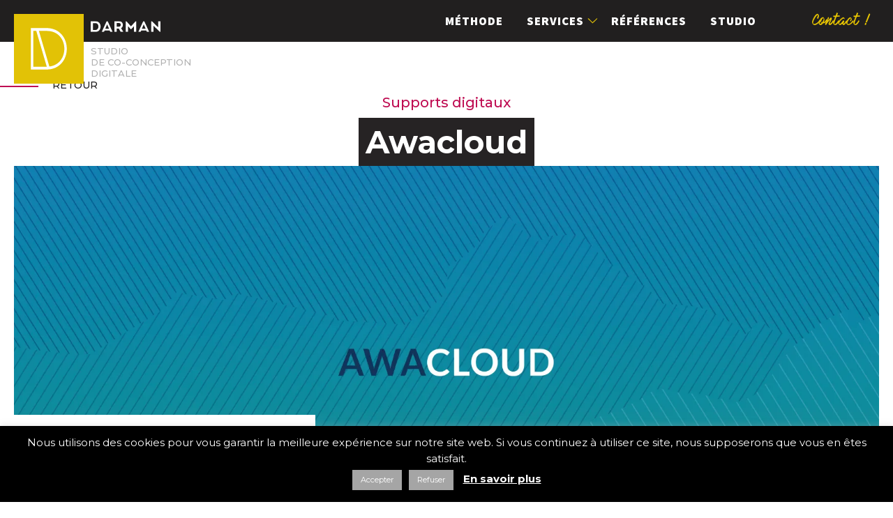

--- FILE ---
content_type: text/html; charset=UTF-8
request_url: https://www.darmandesign.fr/projets/awa-video/
body_size: 16577
content:
<!DOCTYPE html>
<html lang="fr-FR">
<head>
<meta charset="UTF-8">
<meta name="viewport" content="width=device-width, initial-scale=1">
<link rel="profile" href="https://gmpg.org/xfn/11">

<script data-cfasync="false" data-no-defer="1" data-no-minify="1" data-no-optimize="1">var ewww_webp_supported=!1;function check_webp_feature(A,e){var w;e=void 0!==e?e:function(){},ewww_webp_supported?e(ewww_webp_supported):((w=new Image).onload=function(){ewww_webp_supported=0<w.width&&0<w.height,e&&e(ewww_webp_supported)},w.onerror=function(){e&&e(!1)},w.src="data:image/webp;base64,"+{alpha:"UklGRkoAAABXRUJQVlA4WAoAAAAQAAAAAAAAAAAAQUxQSAwAAAARBxAR/Q9ERP8DAABWUDggGAAAABQBAJ0BKgEAAQAAAP4AAA3AAP7mtQAAAA=="}[A])}check_webp_feature("alpha");</script><script data-cfasync="false" data-no-defer="1" data-no-minify="1" data-no-optimize="1">var Arrive=function(c,w){"use strict";if(c.MutationObserver&&"undefined"!=typeof HTMLElement){var r,a=0,u=(r=HTMLElement.prototype.matches||HTMLElement.prototype.webkitMatchesSelector||HTMLElement.prototype.mozMatchesSelector||HTMLElement.prototype.msMatchesSelector,{matchesSelector:function(e,t){return e instanceof HTMLElement&&r.call(e,t)},addMethod:function(e,t,r){var a=e[t];e[t]=function(){return r.length==arguments.length?r.apply(this,arguments):"function"==typeof a?a.apply(this,arguments):void 0}},callCallbacks:function(e,t){t&&t.options.onceOnly&&1==t.firedElems.length&&(e=[e[0]]);for(var r,a=0;r=e[a];a++)r&&r.callback&&r.callback.call(r.elem,r.elem);t&&t.options.onceOnly&&1==t.firedElems.length&&t.me.unbindEventWithSelectorAndCallback.call(t.target,t.selector,t.callback)},checkChildNodesRecursively:function(e,t,r,a){for(var i,n=0;i=e[n];n++)r(i,t,a)&&a.push({callback:t.callback,elem:i}),0<i.childNodes.length&&u.checkChildNodesRecursively(i.childNodes,t,r,a)},mergeArrays:function(e,t){var r,a={};for(r in e)e.hasOwnProperty(r)&&(a[r]=e[r]);for(r in t)t.hasOwnProperty(r)&&(a[r]=t[r]);return a},toElementsArray:function(e){return e=void 0!==e&&("number"!=typeof e.length||e===c)?[e]:e}}),e=(l.prototype.addEvent=function(e,t,r,a){a={target:e,selector:t,options:r,callback:a,firedElems:[]};return this._beforeAdding&&this._beforeAdding(a),this._eventsBucket.push(a),a},l.prototype.removeEvent=function(e){for(var t,r=this._eventsBucket.length-1;t=this._eventsBucket[r];r--)e(t)&&(this._beforeRemoving&&this._beforeRemoving(t),(t=this._eventsBucket.splice(r,1))&&t.length&&(t[0].callback=null))},l.prototype.beforeAdding=function(e){this._beforeAdding=e},l.prototype.beforeRemoving=function(e){this._beforeRemoving=e},l),t=function(i,n){var o=new e,l=this,s={fireOnAttributesModification:!1};return o.beforeAdding(function(t){var e=t.target;e!==c.document&&e!==c||(e=document.getElementsByTagName("html")[0]);var r=new MutationObserver(function(e){n.call(this,e,t)}),a=i(t.options);r.observe(e,a),t.observer=r,t.me=l}),o.beforeRemoving(function(e){e.observer.disconnect()}),this.bindEvent=function(e,t,r){t=u.mergeArrays(s,t);for(var a=u.toElementsArray(this),i=0;i<a.length;i++)o.addEvent(a[i],e,t,r)},this.unbindEvent=function(){var r=u.toElementsArray(this);o.removeEvent(function(e){for(var t=0;t<r.length;t++)if(this===w||e.target===r[t])return!0;return!1})},this.unbindEventWithSelectorOrCallback=function(r){var a=u.toElementsArray(this),i=r,e="function"==typeof r?function(e){for(var t=0;t<a.length;t++)if((this===w||e.target===a[t])&&e.callback===i)return!0;return!1}:function(e){for(var t=0;t<a.length;t++)if((this===w||e.target===a[t])&&e.selector===r)return!0;return!1};o.removeEvent(e)},this.unbindEventWithSelectorAndCallback=function(r,a){var i=u.toElementsArray(this);o.removeEvent(function(e){for(var t=0;t<i.length;t++)if((this===w||e.target===i[t])&&e.selector===r&&e.callback===a)return!0;return!1})},this},i=new function(){var s={fireOnAttributesModification:!1,onceOnly:!1,existing:!1};function n(e,t,r){return!(!u.matchesSelector(e,t.selector)||(e._id===w&&(e._id=a++),-1!=t.firedElems.indexOf(e._id)))&&(t.firedElems.push(e._id),!0)}var c=(i=new t(function(e){var t={attributes:!1,childList:!0,subtree:!0};return e.fireOnAttributesModification&&(t.attributes=!0),t},function(e,i){e.forEach(function(e){var t=e.addedNodes,r=e.target,a=[];null!==t&&0<t.length?u.checkChildNodesRecursively(t,i,n,a):"attributes"===e.type&&n(r,i)&&a.push({callback:i.callback,elem:r}),u.callCallbacks(a,i)})})).bindEvent;return i.bindEvent=function(e,t,r){t=void 0===r?(r=t,s):u.mergeArrays(s,t);var a=u.toElementsArray(this);if(t.existing){for(var i=[],n=0;n<a.length;n++)for(var o=a[n].querySelectorAll(e),l=0;l<o.length;l++)i.push({callback:r,elem:o[l]});if(t.onceOnly&&i.length)return r.call(i[0].elem,i[0].elem);setTimeout(u.callCallbacks,1,i)}c.call(this,e,t,r)},i},o=new function(){var a={};function i(e,t){return u.matchesSelector(e,t.selector)}var n=(o=new t(function(){return{childList:!0,subtree:!0}},function(e,r){e.forEach(function(e){var t=e.removedNodes,e=[];null!==t&&0<t.length&&u.checkChildNodesRecursively(t,r,i,e),u.callCallbacks(e,r)})})).bindEvent;return o.bindEvent=function(e,t,r){t=void 0===r?(r=t,a):u.mergeArrays(a,t),n.call(this,e,t,r)},o};d(HTMLElement.prototype),d(NodeList.prototype),d(HTMLCollection.prototype),d(HTMLDocument.prototype),d(Window.prototype);var n={};return s(i,n,"unbindAllArrive"),s(o,n,"unbindAllLeave"),n}function l(){this._eventsBucket=[],this._beforeAdding=null,this._beforeRemoving=null}function s(e,t,r){u.addMethod(t,r,e.unbindEvent),u.addMethod(t,r,e.unbindEventWithSelectorOrCallback),u.addMethod(t,r,e.unbindEventWithSelectorAndCallback)}function d(e){e.arrive=i.bindEvent,s(i,e,"unbindArrive"),e.leave=o.bindEvent,s(o,e,"unbindLeave")}}(window,void 0),ewww_webp_supported=!1;function check_webp_feature(e,t){var r;ewww_webp_supported?t(ewww_webp_supported):((r=new Image).onload=function(){ewww_webp_supported=0<r.width&&0<r.height,t(ewww_webp_supported)},r.onerror=function(){t(!1)},r.src="data:image/webp;base64,"+{alpha:"UklGRkoAAABXRUJQVlA4WAoAAAAQAAAAAAAAAAAAQUxQSAwAAAARBxAR/Q9ERP8DAABWUDggGAAAABQBAJ0BKgEAAQAAAP4AAA3AAP7mtQAAAA==",animation:"UklGRlIAAABXRUJQVlA4WAoAAAASAAAAAAAAAAAAQU5JTQYAAAD/////AABBTk1GJgAAAAAAAAAAAAAAAAAAAGQAAABWUDhMDQAAAC8AAAAQBxAREYiI/gcA"}[e])}function ewwwLoadImages(e){if(e){for(var t=document.querySelectorAll(".batch-image img, .image-wrapper a, .ngg-pro-masonry-item a, .ngg-galleria-offscreen-seo-wrapper a"),r=0,a=t.length;r<a;r++)ewwwAttr(t[r],"data-src",t[r].getAttribute("data-webp")),ewwwAttr(t[r],"data-thumbnail",t[r].getAttribute("data-webp-thumbnail"));for(var i=document.querySelectorAll("div.woocommerce-product-gallery__image"),r=0,a=i.length;r<a;r++)ewwwAttr(i[r],"data-thumb",i[r].getAttribute("data-webp-thumb"))}for(var n=document.querySelectorAll("video"),r=0,a=n.length;r<a;r++)ewwwAttr(n[r],"poster",e?n[r].getAttribute("data-poster-webp"):n[r].getAttribute("data-poster-image"));for(var o,l=document.querySelectorAll("img.ewww_webp_lazy_load"),r=0,a=l.length;r<a;r++)e&&(ewwwAttr(l[r],"data-lazy-srcset",l[r].getAttribute("data-lazy-srcset-webp")),ewwwAttr(l[r],"data-srcset",l[r].getAttribute("data-srcset-webp")),ewwwAttr(l[r],"data-lazy-src",l[r].getAttribute("data-lazy-src-webp")),ewwwAttr(l[r],"data-src",l[r].getAttribute("data-src-webp")),ewwwAttr(l[r],"data-orig-file",l[r].getAttribute("data-webp-orig-file")),ewwwAttr(l[r],"data-medium-file",l[r].getAttribute("data-webp-medium-file")),ewwwAttr(l[r],"data-large-file",l[r].getAttribute("data-webp-large-file")),null!=(o=l[r].getAttribute("srcset"))&&!1!==o&&o.includes("R0lGOD")&&ewwwAttr(l[r],"src",l[r].getAttribute("data-lazy-src-webp"))),l[r].className=l[r].className.replace(/\bewww_webp_lazy_load\b/,"");for(var s=document.querySelectorAll(".ewww_webp"),r=0,a=s.length;r<a;r++)e?(ewwwAttr(s[r],"srcset",s[r].getAttribute("data-srcset-webp")),ewwwAttr(s[r],"src",s[r].getAttribute("data-src-webp")),ewwwAttr(s[r],"data-orig-file",s[r].getAttribute("data-webp-orig-file")),ewwwAttr(s[r],"data-medium-file",s[r].getAttribute("data-webp-medium-file")),ewwwAttr(s[r],"data-large-file",s[r].getAttribute("data-webp-large-file")),ewwwAttr(s[r],"data-large_image",s[r].getAttribute("data-webp-large_image")),ewwwAttr(s[r],"data-src",s[r].getAttribute("data-webp-src"))):(ewwwAttr(s[r],"srcset",s[r].getAttribute("data-srcset-img")),ewwwAttr(s[r],"src",s[r].getAttribute("data-src-img"))),s[r].className=s[r].className.replace(/\bewww_webp\b/,"ewww_webp_loaded");window.jQuery&&jQuery.fn.isotope&&jQuery.fn.imagesLoaded&&(jQuery(".fusion-posts-container-infinite").imagesLoaded(function(){jQuery(".fusion-posts-container-infinite").hasClass("isotope")&&jQuery(".fusion-posts-container-infinite").isotope()}),jQuery(".fusion-portfolio:not(.fusion-recent-works) .fusion-portfolio-wrapper").imagesLoaded(function(){jQuery(".fusion-portfolio:not(.fusion-recent-works) .fusion-portfolio-wrapper").isotope()}))}function ewwwWebPInit(e){ewwwLoadImages(e),ewwwNggLoadGalleries(e),document.arrive(".ewww_webp",function(){ewwwLoadImages(e)}),document.arrive(".ewww_webp_lazy_load",function(){ewwwLoadImages(e)}),document.arrive("videos",function(){ewwwLoadImages(e)}),"loading"==document.readyState?document.addEventListener("DOMContentLoaded",ewwwJSONParserInit):("undefined"!=typeof galleries&&ewwwNggParseGalleries(e),ewwwWooParseVariations(e))}function ewwwAttr(e,t,r){null!=r&&!1!==r&&e.setAttribute(t,r)}function ewwwJSONParserInit(){"undefined"!=typeof galleries&&check_webp_feature("alpha",ewwwNggParseGalleries),check_webp_feature("alpha",ewwwWooParseVariations)}function ewwwWooParseVariations(e){if(e)for(var t=document.querySelectorAll("form.variations_form"),r=0,a=t.length;r<a;r++){var i=t[r].getAttribute("data-product_variations"),n=!1;try{for(var o in i=JSON.parse(i))void 0!==i[o]&&void 0!==i[o].image&&(void 0!==i[o].image.src_webp&&(i[o].image.src=i[o].image.src_webp,n=!0),void 0!==i[o].image.srcset_webp&&(i[o].image.srcset=i[o].image.srcset_webp,n=!0),void 0!==i[o].image.full_src_webp&&(i[o].image.full_src=i[o].image.full_src_webp,n=!0),void 0!==i[o].image.gallery_thumbnail_src_webp&&(i[o].image.gallery_thumbnail_src=i[o].image.gallery_thumbnail_src_webp,n=!0),void 0!==i[o].image.thumb_src_webp&&(i[o].image.thumb_src=i[o].image.thumb_src_webp,n=!0));n&&ewwwAttr(t[r],"data-product_variations",JSON.stringify(i))}catch(e){}}}function ewwwNggParseGalleries(e){if(e)for(var t in galleries){var r=galleries[t];galleries[t].images_list=ewwwNggParseImageList(r.images_list)}}function ewwwNggLoadGalleries(e){e&&document.addEventListener("ngg.galleria.themeadded",function(e,t){window.ngg_galleria._create_backup=window.ngg_galleria.create,window.ngg_galleria.create=function(e,t){var r=$(e).data("id");return galleries["gallery_"+r].images_list=ewwwNggParseImageList(galleries["gallery_"+r].images_list),window.ngg_galleria._create_backup(e,t)}})}function ewwwNggParseImageList(e){for(var t in e){var r=e[t];if(void 0!==r["image-webp"]&&(e[t].image=r["image-webp"],delete e[t]["image-webp"]),void 0!==r["thumb-webp"]&&(e[t].thumb=r["thumb-webp"],delete e[t]["thumb-webp"]),void 0!==r.full_image_webp&&(e[t].full_image=r.full_image_webp,delete e[t].full_image_webp),void 0!==r.srcsets)for(var a in r.srcsets)nggSrcset=r.srcsets[a],void 0!==r.srcsets[a+"-webp"]&&(e[t].srcsets[a]=r.srcsets[a+"-webp"],delete e[t].srcsets[a+"-webp"]);if(void 0!==r.full_srcsets)for(var i in r.full_srcsets)nggFSrcset=r.full_srcsets[i],void 0!==r.full_srcsets[i+"-webp"]&&(e[t].full_srcsets[i]=r.full_srcsets[i+"-webp"],delete e[t].full_srcsets[i+"-webp"])}return e}check_webp_feature("alpha",ewwwWebPInit);</script><title>Awacloud - Darman</title><link rel="preload" as="style" href="https://fonts.googleapis.com/css?family=Montserrat%3A400%2C500%2C700%7CSource%20Sans%20Pro%3A900&#038;display=swap" /><link rel="stylesheet" href="https://fonts.googleapis.com/css?family=Montserrat%3A400%2C500%2C700%7CSource%20Sans%20Pro%3A900&#038;display=swap" media="print" onload="this.media='all'" /><noscript><link rel="stylesheet" href="https://fonts.googleapis.com/css?family=Montserrat%3A400%2C500%2C700%7CSource%20Sans%20Pro%3A900&#038;display=swap" /></noscript>
	<style>img:is([sizes="auto" i], [sizes^="auto," i]) { contain-intrinsic-size: 3000px 1500px }</style>
	<meta name="robots" content="index, follow, max-snippet:-1, max-image-preview:large, max-video-preview:-1">
<link rel="canonical" href="https://www.darmandesign.fr/projets/awa-video/">
<meta property="og:url" content="https://www.darmandesign.fr/projets/awa-video/">
<meta property="og:site_name" content="Darman">
<meta property="og:locale" content="fr_FR">
<meta property="og:type" content="article">
<meta property="article:author" content="https://www.facebook.com/StudioDarman">
<meta property="article:publisher" content="https://www.facebook.com/StudioDarman">
<meta property="og:title" content="Awacloud - Darman">
<meta property="og:image" content="https://i0.wp.com/www.darmandesign.fr/wp-content/uploads/2018/07/vignette_AWA.jpg?fit=800%2C500&#038;ssl=1">
<meta property="og:image:secure_url" content="https://i0.wp.com/www.darmandesign.fr/wp-content/uploads/2018/07/vignette_AWA.jpg?fit=800%2C500&#038;ssl=1">
<meta property="og:image:width" content="800">
<meta property="og:image:height" content="500">
<meta property="og:image:alt" content="AWA">
<meta name="twitter:card" content="summary">
<meta name="twitter:site" content="@studiodarman">
<meta name="twitter:creator" content="@studiodarman">
<meta name="twitter:title" content="Awacloud - Darman">
<meta name="twitter:image" content="https://i0.wp.com/www.darmandesign.fr/wp-content/uploads/2018/07/vignette_AWA.jpg?fit=800%2C500&#038;ssl=1">
<link rel='dns-prefetch' href='//secure.gravatar.com' />
<link rel='dns-prefetch' href='//stats.wp.com' />
<link rel='dns-prefetch' href='//fonts.googleapis.com' />
<link rel='dns-prefetch' href='//v0.wordpress.com' />
<link rel='dns-prefetch' href='//jetpack.wordpress.com' />
<link rel='dns-prefetch' href='//s0.wp.com' />
<link rel='dns-prefetch' href='//public-api.wordpress.com' />
<link rel='dns-prefetch' href='//0.gravatar.com' />
<link rel='dns-prefetch' href='//1.gravatar.com' />
<link rel='dns-prefetch' href='//2.gravatar.com' />
<link href='https://fonts.gstatic.com' crossorigin rel='preconnect' />
<link rel='preconnect' href='//i0.wp.com' />
<link rel='preconnect' href='//c0.wp.com' />
<link data-minify="1" rel='stylesheet' id='wp-block-library-css' href='https://www.darmandesign.fr/wp-content/cache/min/1/c/6.8.3/wp-includes/css/dist/block-library/style.min.css?ver=1759285469' type='text/css' media='all' />
<style id='classic-theme-styles-inline-css' type='text/css'>
/*! This file is auto-generated */
.wp-block-button__link{color:#fff;background-color:#32373c;border-radius:9999px;box-shadow:none;text-decoration:none;padding:calc(.667em + 2px) calc(1.333em + 2px);font-size:1.125em}.wp-block-file__button{background:#32373c;color:#fff;text-decoration:none}
</style>
<style id='wab-pastacode-style-inline-css' type='text/css'>
.blockcode-settings__wrapper{background:#f2f2f2;border:1px solid #dbdbdb;display:flex;flex-wrap:wrap;gap:1rem;padding:1rem;position:relative}.blockcode-settings__wrapper>*{flex-basis:40%;flex-grow:1}.cm-editor{padding-bottom:1em;padding-top:1em}.cm-content,.cm-gutters{font-family:Menlo,Monaco,Lucida Console,monospace!important;line-height:1.5!important}.cm-gutters .cm-lineNumbers{border-right:1px solid;padding-right:9px;width:3rem}

</style>
<link data-minify="1" rel='stylesheet' id='mediaelement-css' href='https://www.darmandesign.fr/wp-content/cache/min/1/c/6.8.3/wp-includes/js/mediaelement/mediaelementplayer-legacy.min.css?ver=1759285469' type='text/css' media='all' />
<link data-minify="1" rel='stylesheet' id='wp-mediaelement-css' href='https://www.darmandesign.fr/wp-content/cache/min/1/c/6.8.3/wp-includes/js/mediaelement/wp-mediaelement.min.css?ver=1759285469' type='text/css' media='all' />
<style id='jetpack-sharing-buttons-style-inline-css' type='text/css'>
.jetpack-sharing-buttons__services-list{display:flex;flex-direction:row;flex-wrap:wrap;gap:0;list-style-type:none;margin:5px;padding:0}.jetpack-sharing-buttons__services-list.has-small-icon-size{font-size:12px}.jetpack-sharing-buttons__services-list.has-normal-icon-size{font-size:16px}.jetpack-sharing-buttons__services-list.has-large-icon-size{font-size:24px}.jetpack-sharing-buttons__services-list.has-huge-icon-size{font-size:36px}@media print{.jetpack-sharing-buttons__services-list{display:none!important}}.editor-styles-wrapper .wp-block-jetpack-sharing-buttons{gap:0;padding-inline-start:0}ul.jetpack-sharing-buttons__services-list.has-background{padding:1.25em 2.375em}
</style>
<style id='global-styles-inline-css' type='text/css'>
:root{--wp--preset--aspect-ratio--square: 1;--wp--preset--aspect-ratio--4-3: 4/3;--wp--preset--aspect-ratio--3-4: 3/4;--wp--preset--aspect-ratio--3-2: 3/2;--wp--preset--aspect-ratio--2-3: 2/3;--wp--preset--aspect-ratio--16-9: 16/9;--wp--preset--aspect-ratio--9-16: 9/16;--wp--preset--color--black: #000000;--wp--preset--color--cyan-bluish-gray: #abb8c3;--wp--preset--color--white: #ffffff;--wp--preset--color--pale-pink: #f78da7;--wp--preset--color--vivid-red: #cf2e2e;--wp--preset--color--luminous-vivid-orange: #ff6900;--wp--preset--color--luminous-vivid-amber: #fcb900;--wp--preset--color--light-green-cyan: #7bdcb5;--wp--preset--color--vivid-green-cyan: #00d084;--wp--preset--color--pale-cyan-blue: #8ed1fc;--wp--preset--color--vivid-cyan-blue: #0693e3;--wp--preset--color--vivid-purple: #9b51e0;--wp--preset--gradient--vivid-cyan-blue-to-vivid-purple: linear-gradient(135deg,rgba(6,147,227,1) 0%,rgb(155,81,224) 100%);--wp--preset--gradient--light-green-cyan-to-vivid-green-cyan: linear-gradient(135deg,rgb(122,220,180) 0%,rgb(0,208,130) 100%);--wp--preset--gradient--luminous-vivid-amber-to-luminous-vivid-orange: linear-gradient(135deg,rgba(252,185,0,1) 0%,rgba(255,105,0,1) 100%);--wp--preset--gradient--luminous-vivid-orange-to-vivid-red: linear-gradient(135deg,rgba(255,105,0,1) 0%,rgb(207,46,46) 100%);--wp--preset--gradient--very-light-gray-to-cyan-bluish-gray: linear-gradient(135deg,rgb(238,238,238) 0%,rgb(169,184,195) 100%);--wp--preset--gradient--cool-to-warm-spectrum: linear-gradient(135deg,rgb(74,234,220) 0%,rgb(151,120,209) 20%,rgb(207,42,186) 40%,rgb(238,44,130) 60%,rgb(251,105,98) 80%,rgb(254,248,76) 100%);--wp--preset--gradient--blush-light-purple: linear-gradient(135deg,rgb(255,206,236) 0%,rgb(152,150,240) 100%);--wp--preset--gradient--blush-bordeaux: linear-gradient(135deg,rgb(254,205,165) 0%,rgb(254,45,45) 50%,rgb(107,0,62) 100%);--wp--preset--gradient--luminous-dusk: linear-gradient(135deg,rgb(255,203,112) 0%,rgb(199,81,192) 50%,rgb(65,88,208) 100%);--wp--preset--gradient--pale-ocean: linear-gradient(135deg,rgb(255,245,203) 0%,rgb(182,227,212) 50%,rgb(51,167,181) 100%);--wp--preset--gradient--electric-grass: linear-gradient(135deg,rgb(202,248,128) 0%,rgb(113,206,126) 100%);--wp--preset--gradient--midnight: linear-gradient(135deg,rgb(2,3,129) 0%,rgb(40,116,252) 100%);--wp--preset--font-size--small: 13px;--wp--preset--font-size--medium: 20px;--wp--preset--font-size--large: 36px;--wp--preset--font-size--x-large: 42px;--wp--preset--spacing--20: 0.44rem;--wp--preset--spacing--30: 0.67rem;--wp--preset--spacing--40: 1rem;--wp--preset--spacing--50: 1.5rem;--wp--preset--spacing--60: 2.25rem;--wp--preset--spacing--70: 3.38rem;--wp--preset--spacing--80: 5.06rem;--wp--preset--shadow--natural: 6px 6px 9px rgba(0, 0, 0, 0.2);--wp--preset--shadow--deep: 12px 12px 50px rgba(0, 0, 0, 0.4);--wp--preset--shadow--sharp: 6px 6px 0px rgba(0, 0, 0, 0.2);--wp--preset--shadow--outlined: 6px 6px 0px -3px rgba(255, 255, 255, 1), 6px 6px rgba(0, 0, 0, 1);--wp--preset--shadow--crisp: 6px 6px 0px rgba(0, 0, 0, 1);}:where(.is-layout-flex){gap: 0.5em;}:where(.is-layout-grid){gap: 0.5em;}body .is-layout-flex{display: flex;}.is-layout-flex{flex-wrap: wrap;align-items: center;}.is-layout-flex > :is(*, div){margin: 0;}body .is-layout-grid{display: grid;}.is-layout-grid > :is(*, div){margin: 0;}:where(.wp-block-columns.is-layout-flex){gap: 2em;}:where(.wp-block-columns.is-layout-grid){gap: 2em;}:where(.wp-block-post-template.is-layout-flex){gap: 1.25em;}:where(.wp-block-post-template.is-layout-grid){gap: 1.25em;}.has-black-color{color: var(--wp--preset--color--black) !important;}.has-cyan-bluish-gray-color{color: var(--wp--preset--color--cyan-bluish-gray) !important;}.has-white-color{color: var(--wp--preset--color--white) !important;}.has-pale-pink-color{color: var(--wp--preset--color--pale-pink) !important;}.has-vivid-red-color{color: var(--wp--preset--color--vivid-red) !important;}.has-luminous-vivid-orange-color{color: var(--wp--preset--color--luminous-vivid-orange) !important;}.has-luminous-vivid-amber-color{color: var(--wp--preset--color--luminous-vivid-amber) !important;}.has-light-green-cyan-color{color: var(--wp--preset--color--light-green-cyan) !important;}.has-vivid-green-cyan-color{color: var(--wp--preset--color--vivid-green-cyan) !important;}.has-pale-cyan-blue-color{color: var(--wp--preset--color--pale-cyan-blue) !important;}.has-vivid-cyan-blue-color{color: var(--wp--preset--color--vivid-cyan-blue) !important;}.has-vivid-purple-color{color: var(--wp--preset--color--vivid-purple) !important;}.has-black-background-color{background-color: var(--wp--preset--color--black) !important;}.has-cyan-bluish-gray-background-color{background-color: var(--wp--preset--color--cyan-bluish-gray) !important;}.has-white-background-color{background-color: var(--wp--preset--color--white) !important;}.has-pale-pink-background-color{background-color: var(--wp--preset--color--pale-pink) !important;}.has-vivid-red-background-color{background-color: var(--wp--preset--color--vivid-red) !important;}.has-luminous-vivid-orange-background-color{background-color: var(--wp--preset--color--luminous-vivid-orange) !important;}.has-luminous-vivid-amber-background-color{background-color: var(--wp--preset--color--luminous-vivid-amber) !important;}.has-light-green-cyan-background-color{background-color: var(--wp--preset--color--light-green-cyan) !important;}.has-vivid-green-cyan-background-color{background-color: var(--wp--preset--color--vivid-green-cyan) !important;}.has-pale-cyan-blue-background-color{background-color: var(--wp--preset--color--pale-cyan-blue) !important;}.has-vivid-cyan-blue-background-color{background-color: var(--wp--preset--color--vivid-cyan-blue) !important;}.has-vivid-purple-background-color{background-color: var(--wp--preset--color--vivid-purple) !important;}.has-black-border-color{border-color: var(--wp--preset--color--black) !important;}.has-cyan-bluish-gray-border-color{border-color: var(--wp--preset--color--cyan-bluish-gray) !important;}.has-white-border-color{border-color: var(--wp--preset--color--white) !important;}.has-pale-pink-border-color{border-color: var(--wp--preset--color--pale-pink) !important;}.has-vivid-red-border-color{border-color: var(--wp--preset--color--vivid-red) !important;}.has-luminous-vivid-orange-border-color{border-color: var(--wp--preset--color--luminous-vivid-orange) !important;}.has-luminous-vivid-amber-border-color{border-color: var(--wp--preset--color--luminous-vivid-amber) !important;}.has-light-green-cyan-border-color{border-color: var(--wp--preset--color--light-green-cyan) !important;}.has-vivid-green-cyan-border-color{border-color: var(--wp--preset--color--vivid-green-cyan) !important;}.has-pale-cyan-blue-border-color{border-color: var(--wp--preset--color--pale-cyan-blue) !important;}.has-vivid-cyan-blue-border-color{border-color: var(--wp--preset--color--vivid-cyan-blue) !important;}.has-vivid-purple-border-color{border-color: var(--wp--preset--color--vivid-purple) !important;}.has-vivid-cyan-blue-to-vivid-purple-gradient-background{background: var(--wp--preset--gradient--vivid-cyan-blue-to-vivid-purple) !important;}.has-light-green-cyan-to-vivid-green-cyan-gradient-background{background: var(--wp--preset--gradient--light-green-cyan-to-vivid-green-cyan) !important;}.has-luminous-vivid-amber-to-luminous-vivid-orange-gradient-background{background: var(--wp--preset--gradient--luminous-vivid-amber-to-luminous-vivid-orange) !important;}.has-luminous-vivid-orange-to-vivid-red-gradient-background{background: var(--wp--preset--gradient--luminous-vivid-orange-to-vivid-red) !important;}.has-very-light-gray-to-cyan-bluish-gray-gradient-background{background: var(--wp--preset--gradient--very-light-gray-to-cyan-bluish-gray) !important;}.has-cool-to-warm-spectrum-gradient-background{background: var(--wp--preset--gradient--cool-to-warm-spectrum) !important;}.has-blush-light-purple-gradient-background{background: var(--wp--preset--gradient--blush-light-purple) !important;}.has-blush-bordeaux-gradient-background{background: var(--wp--preset--gradient--blush-bordeaux) !important;}.has-luminous-dusk-gradient-background{background: var(--wp--preset--gradient--luminous-dusk) !important;}.has-pale-ocean-gradient-background{background: var(--wp--preset--gradient--pale-ocean) !important;}.has-electric-grass-gradient-background{background: var(--wp--preset--gradient--electric-grass) !important;}.has-midnight-gradient-background{background: var(--wp--preset--gradient--midnight) !important;}.has-small-font-size{font-size: var(--wp--preset--font-size--small) !important;}.has-medium-font-size{font-size: var(--wp--preset--font-size--medium) !important;}.has-large-font-size{font-size: var(--wp--preset--font-size--large) !important;}.has-x-large-font-size{font-size: var(--wp--preset--font-size--x-large) !important;}
:where(.wp-block-post-template.is-layout-flex){gap: 1.25em;}:where(.wp-block-post-template.is-layout-grid){gap: 1.25em;}
:where(.wp-block-columns.is-layout-flex){gap: 2em;}:where(.wp-block-columns.is-layout-grid){gap: 2em;}
:root :where(.wp-block-pullquote){font-size: 1.5em;line-height: 1.6;}
</style>
<link data-minify="1" rel='stylesheet' id='cookie-law-info-css' href='https://www.darmandesign.fr/wp-content/cache/min/1/wp-content/plugins/cookie-law-info/legacy/public/css/cookie-law-info-public.css?ver=1715609049' type='text/css' media='all' />
<link data-minify="1" rel='stylesheet' id='cookie-law-info-gdpr-css' href='https://www.darmandesign.fr/wp-content/cache/min/1/wp-content/plugins/cookie-law-info/legacy/public/css/cookie-law-info-gdpr.css?ver=1715609049' type='text/css' media='all' />
<link data-minify="1" rel='stylesheet' id='if-menu-site-css-css' href='https://www.darmandesign.fr/wp-content/cache/min/1/wp-content/plugins/if-menu/assets/if-menu-site.css?ver=1715609049' type='text/css' media='all' />

<link data-minify="1" rel='stylesheet' id='dar-style-css' href='https://www.darmandesign.fr/wp-content/cache/min/1/wp-content/themes/dar/style.css?ver=1715609049' type='text/css' media='all' />
<style id='rocket-lazyload-inline-css' type='text/css'>
.rll-youtube-player{position:relative;padding-bottom:56.23%;height:0;overflow:hidden;max-width:100%;}.rll-youtube-player:focus-within{outline: 2px solid currentColor;outline-offset: 5px;}.rll-youtube-player iframe{position:absolute;top:0;left:0;width:100%;height:100%;z-index:100;background:0 0}.rll-youtube-player img{bottom:0;display:block;left:0;margin:auto;max-width:100%;width:100%;position:absolute;right:0;top:0;border:none;height:auto;-webkit-transition:.4s all;-moz-transition:.4s all;transition:.4s all}.rll-youtube-player img:hover{-webkit-filter:brightness(75%)}.rll-youtube-player .play{height:100%;width:100%;left:0;top:0;position:absolute;background:url(https://www.darmandesign.fr/wp-content/plugins/wp-rocket/assets/img/youtube.png) no-repeat center;background-color: transparent !important;cursor:pointer;border:none;}
</style>
<script type="text/javascript" src="https://c0.wp.com/c/6.8.3/wp-includes/js/jquery/jquery.min.js" id="jquery-core-js"></script>
<script data-minify="1" type="text/javascript" src="https://www.darmandesign.fr/wp-content/cache/min/1/c/6.8.3/wp-includes/js/jquery/jquery-migrate.min.js?ver=1759285469" id="jquery-migrate-js" defer></script>
<script type="text/javascript" id="cookie-law-info-js-extra">
/* <![CDATA[ */
var Cli_Data = {"nn_cookie_ids":[],"cookielist":[],"non_necessary_cookies":[],"ccpaEnabled":"","ccpaRegionBased":"","ccpaBarEnabled":"","strictlyEnabled":["necessary","obligatoire"],"ccpaType":"gdpr","js_blocking":"","custom_integration":"","triggerDomRefresh":"","secure_cookies":""};
var cli_cookiebar_settings = {"animate_speed_hide":"500","animate_speed_show":"500","background":"#000000","border":"#b1a6a6c2","border_on":"","button_1_button_colour":"#a5a5a5","button_1_button_hover":"#848484","button_1_link_colour":"#fff","button_1_as_button":"1","button_1_new_win":"","button_2_button_colour":"#333","button_2_button_hover":"#292929","button_2_link_colour":"#ffffff","button_2_as_button":"","button_2_hidebar":"1","button_3_button_colour":"#a5a5a5","button_3_button_hover":"#848484","button_3_link_colour":"#fff","button_3_as_button":"1","button_3_new_win":"","button_4_button_colour":"#000","button_4_button_hover":"#000000","button_4_link_colour":"#fff","button_4_as_button":"1","button_7_button_colour":"#61a229","button_7_button_hover":"#4e8221","button_7_link_colour":"#fff","button_7_as_button":"1","button_7_new_win":"","font_family":"inherit","header_fix":"","notify_animate_hide":"1","notify_animate_show":"1","notify_div_id":"#cookie-law-info-bar","notify_position_horizontal":"right","notify_position_vertical":"bottom","scroll_close":"","scroll_close_reload":"","accept_close_reload":"","reject_close_reload":"","showagain_tab":"","showagain_background":"#fff","showagain_border":"#000","showagain_div_id":"#cookie-law-info-again","showagain_x_position":"100px","text":"#ffffff","show_once_yn":"","show_once":"10000","logging_on":"","as_popup":"","popup_overlay":"1","bar_heading_text":"","cookie_bar_as":"banner","popup_showagain_position":"bottom-right","widget_position":"left"};
var log_object = {"ajax_url":"https:\/\/www.darmandesign.fr\/wp-admin\/admin-ajax.php"};
/* ]]> */
</script>
<script data-minify="1" type="text/javascript" src="https://www.darmandesign.fr/wp-content/cache/min/1/wp-content/plugins/cookie-law-info/legacy/public/js/cookie-law-info-public.js?ver=1715609050" id="cookie-law-info-js" defer></script>
<script type="text/javascript" id="snazzymaps-js-js-extra">
/* <![CDATA[ */
var SnazzyDataForSnazzyMaps = [];
SnazzyDataForSnazzyMaps={"id":15,"name":"Subtle Grayscale","description":"A nice, simple grayscale version of the map with color extremes that are never too harsh on the eyes. Originally created for http:\/\/barvinssurvins.fr\/situer.","url":"https:\/\/snazzymaps.com\/style\/15\/subtle-grayscale","imageUrl":"https:\/\/snazzy-maps-cdn.azureedge.net\/assets\/15-subtle-grayscale.png?v=20170626083535","json":"[{\"featureType\":\"administrative\",\"elementType\":\"all\",\"stylers\":[{\"saturation\":\"-100\"}]},{\"featureType\":\"administrative.province\",\"elementType\":\"all\",\"stylers\":[{\"visibility\":\"off\"}]},{\"featureType\":\"landscape\",\"elementType\":\"all\",\"stylers\":[{\"saturation\":-100},{\"lightness\":65},{\"visibility\":\"on\"}]},{\"featureType\":\"poi\",\"elementType\":\"all\",\"stylers\":[{\"saturation\":-100},{\"lightness\":\"50\"},{\"visibility\":\"simplified\"}]},{\"featureType\":\"road\",\"elementType\":\"all\",\"stylers\":[{\"saturation\":\"-100\"}]},{\"featureType\":\"road.highway\",\"elementType\":\"all\",\"stylers\":[{\"visibility\":\"simplified\"}]},{\"featureType\":\"road.arterial\",\"elementType\":\"all\",\"stylers\":[{\"lightness\":\"30\"}]},{\"featureType\":\"road.local\",\"elementType\":\"all\",\"stylers\":[{\"lightness\":\"40\"}]},{\"featureType\":\"transit\",\"elementType\":\"all\",\"stylers\":[{\"saturation\":-100},{\"visibility\":\"simplified\"}]},{\"featureType\":\"water\",\"elementType\":\"geometry\",\"stylers\":[{\"hue\":\"#ffff00\"},{\"lightness\":-25},{\"saturation\":-97}]},{\"featureType\":\"water\",\"elementType\":\"labels\",\"stylers\":[{\"lightness\":-25},{\"saturation\":-100}]}]","views":514266,"favorites":1091,"createdBy":{"name":"Paulo Avila","url":null},"createdOn":"2013-10-30T16:37:24.593","tags":["greyscale","light"],"colors":["gray","white"]};
/* ]]> */
</script>
<script data-minify="1" type="text/javascript" src="https://www.darmandesign.fr/wp-content/cache/min/1/wp-content/plugins/snazzy-maps/snazzymaps.js?ver=1715609050" id="snazzymaps-js-js" defer></script>
	<style>img#wpstats{display:none}</style>
		<noscript><style>.lazyload[data-src]{display:none !important;}</style></noscript><style>.lazyload{background-image:none !important;}.lazyload:before{background-image:none !important;}</style><style>.wp-block-gallery.is-cropped .blocks-gallery-item picture{height:100%;width:100%;}</style><link rel="icon" href="https://i0.wp.com/www.darmandesign.fr/wp-content/uploads/2018/06/cropped-logo-darman.jpg?fit=32%2C32&#038;ssl=1" sizes="32x32" />
<link rel="icon" href="https://i0.wp.com/www.darmandesign.fr/wp-content/uploads/2018/06/cropped-logo-darman.jpg?fit=192%2C192&#038;ssl=1" sizes="192x192" />
<link rel="apple-touch-icon" href="https://i0.wp.com/www.darmandesign.fr/wp-content/uploads/2018/06/cropped-logo-darman.jpg?fit=180%2C180&#038;ssl=1" />
<meta name="msapplication-TileImage" content="https://i0.wp.com/www.darmandesign.fr/wp-content/uploads/2018/06/cropped-logo-darman.jpg?fit=270%2C270&#038;ssl=1" />
<noscript><style id="rocket-lazyload-nojs-css">.rll-youtube-player, [data-lazy-src]{display:none !important;}</style></noscript></head>

<body data-rsssl=1 class="wp-singular projet_dar-template-default single single-projet_dar postid-615 wp-theme-dar desktop">
<div id="page" class="site">
	<a class="skip-link screen-reader-text" href="#content">Skip to content</a>
	<header id="masthead" class="site-header" role="banner">
		<div class="site-branding">
							<p class="site-title">
					<a href="https://www.darmandesign.fr/" rel="home">
						Darman						<svg class="logo-carre" version="1.1" xmlns="http://www.w3.org/2000/svg" xmlns:xlink="http://www.w3.org/1999/xlink" x="0px" y="0px" viewBox="0 0 120 120" style="enable-background:new 0 0 120 120;" xml:space="preserve">
							<style type="text/css">
								.st0{fill:#E2C206;}
								.st1{fill:#FFFFFF;}
							</style>
							<g>
								<rect x="0" y="0" class="st0" width="120" height="120"/>
								<path class="st1" d="M56,24.3H29.1v71.4H56C102.5,95.5,102.5,24.5,56,24.3z M33.3,90.8V29.2h5.1l18.1,61.7c0,0,0,0,0,0H33.3z
									 M60.9,90.5L42.9,29.2h13.7C95.2,29.3,96.7,86.1,60.9,90.5z"/>
							</g>
							</svg>
					</a>
                    <span>Darman</span>
          Studio<br/>
          de co-conception
          Digitale
        				</p>
					</div><!-- .site-branding -->
			<nav id="site-navigation" class="main-navigation" role="navigation">
				<button class="menu-toggle" aria-controls="primary-menu" aria-expanded="false">
				<span class="burger"></span>
				<span class="burger-text">Menu</span>
			</button>
				<div class="menu-principal-container"><ul id="primary-menu" class="menu"><li id="menu-item-3876" class="menu-item menu-item-type-post_type menu-item-object-page menu-item-3876"><a href="https://www.darmandesign.fr/methode/">Méthode</a></li>
<li id="menu-item-4069" class="menu-item menu-item-type-post_type menu-item-object-page menu-item-has-children menu-item-4069"><a href="https://www.darmandesign.fr/services/">Services</a>
<ul class="sub-menu">
	<li id="menu-item-4181" class="menu-item menu-item-type-post_type menu-item-object-page menu-item-has-children menu-item-4181"><a href="https://www.darmandesign.fr/services/ateliers-formations/">Ateliers <br/>&#038; Formations</a>
	<ul class="sub-menu">
		<li id="menu-item-4040" class="menu-item menu-item-type-post_type menu-item-object-page menu-item-4040"><a href="https://www.darmandesign.fr/services/ateliers-formations/cadrer-votre-projet-de-site-internet/">+  Cadrer votre projet</a></li>
		<li id="menu-item-4041" class="menu-item menu-item-type-post_type menu-item-object-page menu-item-4041"><a href="https://www.darmandesign.fr/services/ateliers-formations/concevoir-larchitecture-de-votre-site/">+  Experience utilisateur</a></li>
		<li id="menu-item-4043" class="menu-item menu-item-type-post_type menu-item-object-page menu-item-4043"><a href="https://www.darmandesign.fr/services/ateliers-formations/faire-naitre-votre-identite-de-marque/">+  Identité de marque</a></li>
		<li id="menu-item-4046" class="menu-item menu-item-type-post_type menu-item-object-page menu-item-4046"><a href="https://www.darmandesign.fr/services/ateliers-formations/monter-votre-strategie-de-communication/">+  Stratégie de communication</a></li>
		<li id="menu-item-4042" class="menu-item menu-item-type-post_type menu-item-object-page menu-item-4042"><a href="https://www.darmandesign.fr/services/ateliers-formations/wokshop-communication/">+  Workshop communication</a></li>
		<li id="menu-item-4044" class="menu-item menu-item-type-post_type menu-item-object-page menu-item-4044"><a href="https://www.darmandesign.fr/services/ateliers-formations/formation-wordpress/">+  Formation WordPress</a></li>
		<li id="menu-item-4045" class="menu-item menu-item-type-post_type menu-item-object-page menu-item-4045"><a href="https://www.darmandesign.fr/services/ateliers-formations/formez-vous-au-design-thinking/">+  Formation en innovation</a></li>
	</ul>
</li>
	<li id="menu-item-4184" class="menu-item menu-item-type-post_type menu-item-object-page menu-item-has-children menu-item-4184"><a href="https://www.darmandesign.fr/services/production/">Production <br/>sur-mesure</a>
	<ul class="sub-menu">
		<li id="menu-item-4185" class="menu-item menu-item-type-custom menu-item-object-custom menu-item-4185"><a href="https://www.darmandesign.fr/services/production/#service-0">+  Audits</a></li>
		<li id="menu-item-4186" class="menu-item menu-item-type-custom menu-item-object-custom menu-item-4186"><a href="https://www.darmandesign.fr/services/production/#service-1">+  Stratégies &#038; Conseils</a></li>
		<li id="menu-item-4187" class="menu-item menu-item-type-custom menu-item-object-custom menu-item-4187"><a href="https://www.darmandesign.fr/services/production/#service-2">+  Identité de marque</a></li>
		<li id="menu-item-4188" class="menu-item menu-item-type-custom menu-item-object-custom menu-item-4188"><a href="https://www.darmandesign.fr/services/production/#service-3">+  Site web &#038; application</a></li>
		<li id="menu-item-4189" class="menu-item menu-item-type-custom menu-item-object-custom menu-item-4189"><a href="https://www.darmandesign.fr/services/production/#service-4">+  Développement spécifique</a></li>
		<li id="menu-item-4190" class="menu-item menu-item-type-custom menu-item-object-custom menu-item-4190"><a href="https://www.darmandesign.fr/services/production/#service-5">+  Print &#038; corporate</a></li>
		<li id="menu-item-4191" class="menu-item menu-item-type-custom menu-item-object-custom menu-item-4191"><a href="https://www.darmandesign.fr/services/production/#service-6">+  Motion design</a></li>
		<li id="menu-item-4192" class="menu-item menu-item-type-custom menu-item-object-custom menu-item-4192"><a href="https://www.darmandesign.fr/services/production/#wordpress">+  WordPress</a></li>
	</ul>
</li>
	<li id="menu-item-1091295" class="menu-item menu-item-type-custom menu-item-object-custom menu-item-has-children menu-item-1091295"><a href="#">Nos autres sociétés</a>
	<ul class="sub-menu">
		<li id="menu-item-4183" class="menu-item menu-item-type-post_type menu-item-object-page menu-item-4183"><a href="https://www.darmandesign.fr/services/maintenance-et-support/">Maintenance <br/>&#038; support</a></li>
		<li id="menu-item-4182" class="menu-item menu-item-type-post_type menu-item-object-page menu-item-4182"><a href="https://www.darmandesign.fr/services/leco-conception-et-lhebergement/">L&rsquo;éco-conception <br/>&#038;l&rsquo;hébergement</a></li>
		<li id="menu-item-1091294" class="menu-item menu-item-type-custom menu-item-object-custom menu-item-1091294"><a href="https://samaritain.io">Cybersécurité</a></li>
	</ul>
</li>
</ul>
</li>
<li id="menu-item-667" class="menu-item menu-item-type-post_type menu-item-object-page menu-item-667"><a href="https://www.darmandesign.fr/projets/">Références</a></li>
<li id="menu-item-4070" class="menu-item menu-item-type-post_type menu-item-object-page menu-item-4070"><a href="https://www.darmandesign.fr/nous/">Studio</a></li>
<li id="menu-item-142" class="nav-contact menu-item menu-item-type-post_type menu-item-object-page menu-item-142"><a href="https://www.darmandesign.fr/contact/">Contact !</a></li>
</ul></div>			</nav><!-- #site-navigation -->
	</header><!-- #masthead -->
	<div id="content" class="site-content">
 <div id="primary" class="content-area">
   <main id="main" class="site-main" role="main">
      <section class="header_projet container-fluid">
         <div class="container entete_projet">
            <p class="term">
               Supports digitaux            </p>
            <h1>Awacloud</h1>
            <p class="btn-back"><a href="https://www.darmandesign.fr/projets"><span></span>Retour</a></p>
         </div>
                  <div data-bg="https://i0.wp.com/www.darmandesign.fr/wp-content/uploads/2018/07/bandeau_top_identite-AWA-1024x402.jpg?fit=1950%2C765&#038;ssl=1" class="container-fluid img_projet rocket-lazyload"  style="" >
            <div class=" wrapper_entete">
               <div class="container">
                  <div class="infos_wrapper_entete">
                     <div class="client_infos_entete">
                                             <img src="data:image/svg+xml,%3Csvg%20xmlns='http://www.w3.org/2000/svg'%20viewBox='0%200%200%200'%3E%3C/svg%3E" alt="" data-lazy-src="https://i0.wp.com/www.darmandesign.fr/wp-content/uploads/2018/07/logo-awa-references.jpg?fit=280%2C280&ssl=1" /><noscript><img src="https://i0.wp.com/www.darmandesign.fr/wp-content/uploads/2018/07/logo-awa-references.jpg?fit=280%2C280&ssl=1" alt="" /></noscript>
                     
                     <p class="nom_client">Awacloud, une marque, un projet, une entreprise</p>
                     </div>
                  </div>
               </div>
            </div>
         </div>
      </section>
      <section class="infos_projet container-fluid">
         <div class="container">
          <div class="infos_wrapper">
            <div class="client_infos">
            <p class="intro_projet">L’AWA, 1er micro-serveur conçu pour la collaboration en mobilité.</p>
            </div>
            <div class="globales_infos">
              <div class="col-lg-12 col-md-12 col-sm-12 col-xs-12">
                  <h3>Vous</h3>
                  <p>AwaCloud développe des solutions sécurisées pour la collaboration en situation de mobilité : micro serveur personnel, solutions collaboratives…</p>
              </div>
               <div class="col-lg-12 col-md-12 col-sm-12 col-xs-12">
                  <h3>Vous + nous</h3>
                  <p><span style="font-weight: 400">L’objectif de ce projet a été de communiquer, présenter votre nouveau produit innovant à travers le support vidéo.</span></p>
               </div>
               <div class="col-lg-12 col-md-12 col-sm-12 col-xs-12">
                  <h3>Nous</h3>
                  <p><span style="font-weight: 400">Nous avons réalisé une vidéo centré sur l’utilisateur et expliquant le service global du produit.</span></p>
               </div>
            </div>
                      </div>
         </div>
      </section>
                     <section data-bg="" class="container-fluid container_dar dar_video rocket-lazyload" style="
               background-color:#123359;background-repeat:;background-position:;background-size:;
               padding-top: 10rem;padding-bottom: 10rem;padding-left: 30rem;padding-right: 30rem">
                                       <div class="col-lg-12 col-sm-12 col-md-12 col-xs-12">
                           <div class="rll-youtube-player" data-src="https://www.youtube.com/embed/OYSjX74DVE4" data-id="OYSjX74DVE4" data-query="feature=oembed"></div><noscript><iframe title="Awa by AwaCloud" width="640" height="360" src="https://www.youtube.com/embed/OYSjX74DVE4?feature=oembed" frameborder="0" allow="accelerometer; autoplay; clipboard-write; encrypted-media; gyroscope; picture-in-picture; web-share" referrerpolicy="strict-origin-when-cross-origin" allowfullscreen></iframe></noscript>                        </div>
                              </section>
                               <section data-bg="" class="container-fluid container_dar rocket-lazyload" style="
                  
                  background-color:#f3f0ec;
                  background-repeat:;
                  background-position:;
                  background-size:;
                  padding-top: 10rem;
                  padding-bottom: 10rem;
                  padding-left: rem;
                  padding-right: rem">
                                                                                                             <div class="col_dar dar_50">
                                                                        	<img src="data:image/svg+xml,%3Csvg%20xmlns='http://www.w3.org/2000/svg'%20viewBox='0%200%200%200'%3E%3C/svg%3E" alt="AWA" data-lazy-src="https://i0.wp.com/www.darmandesign.fr/wp-content/uploads/2018/07/recherche-marc-AWA.png?fit=975%2C600&ssl=1" /><noscript><img src="https://i0.wp.com/www.darmandesign.fr/wp-content/uploads/2018/07/recherche-marc-AWA.png?fit=975%2C600&ssl=1" alt="AWA" /></noscript>
                                 </div>
                                                                <div class="col_dar dar_50">
                                                                        	<img src="data:image/svg+xml,%3Csvg%20xmlns='http://www.w3.org/2000/svg'%20viewBox='0%200%200%200'%3E%3C/svg%3E" alt="AWA" data-lazy-src="https://i0.wp.com/www.darmandesign.fr/wp-content/uploads/2018/07/MARC-awa-1.png?fit=975%2C600&ssl=1" /><noscript><img src="https://i0.wp.com/www.darmandesign.fr/wp-content/uploads/2018/07/MARC-awa-1.png?fit=975%2C600&ssl=1" alt="AWA" /></noscript>
                                 </div>
                                                                                              </section>
                                	<section class="container-fluid col_text_two" style="background:#f3f0ec">
                     <div class="container">
                        <div class="dar_25" style="padding:rem rem rem rem">
                              <p style="text-align: right;"><span style="color: #000000;">Script</span><br />
<span style="color: #000000;">Storyboard</span><br />
<span style="color: #000000;">Direction artistique</span><br />
<span style="color: #000000;">Animation / Voix off : <a style="color: #000000;" href="http://www.slot-b.fr/" target="_blank" rel="noopener">SlotB</a></span></p>
<p>&nbsp;</p>
                        </div>
                        <div class="dar_75" style="padding:rem rem rem rem">
                              <p><span style="color: #000000;">Nous avons choisi de jouer sur un graphisme frais et joyeux afin de donner du dynamisme à la dimension pédagogique de la vidéo. Nous retrouvons également un personnage sympathique auquel le coeur de cible d’Awacloud peut s’identifier facilement.</span></p>
                        </div>
                     </div>
                   </section>
                                  <section data-bg="" class="container-fluid container_dar rocket-lazyload" style="
                  
                  background-color:#10a696;
                  background-repeat:;
                  background-position:;
                  background-size:;
                  padding-top: 10rem;
                  padding-bottom: rem;
                  padding-left: rem;
                  padding-right: rem">
                  <div class="container">                                                                                            <div class="col_dar dar_50">
                                                                        	<img src="data:image/svg+xml,%3Csvg%20xmlns='http://www.w3.org/2000/svg'%20viewBox='0%200%200%200'%3E%3C/svg%3E" alt="AWA" data-lazy-src="https://i0.wp.com/www.darmandesign.fr/wp-content/uploads/2018/07/slide-awa_01-1.jpg?fit=1024%2C576&ssl=1" /><noscript><img src="https://i0.wp.com/www.darmandesign.fr/wp-content/uploads/2018/07/slide-awa_01-1.jpg?fit=1024%2C576&ssl=1" alt="AWA" /></noscript>
                                 </div>
                                                                <div class="col_dar dar_50">
                                                                        	<img src="data:image/svg+xml,%3Csvg%20xmlns='http://www.w3.org/2000/svg'%20viewBox='0%200%200%200'%3E%3C/svg%3E" alt="AWA" data-lazy-src="https://i0.wp.com/www.darmandesign.fr/wp-content/uploads/2018/07/slide-awa_02-1.jpg?fit=1024%2C576&ssl=1" /><noscript><img src="https://i0.wp.com/www.darmandesign.fr/wp-content/uploads/2018/07/slide-awa_02-1.jpg?fit=1024%2C576&ssl=1" alt="AWA" /></noscript>
                                 </div>
                                                                            </div>                  </section>
                                 <section data-bg="" class="container-fluid container_dar rocket-lazyload" style="
                  
                  background-color:#10a696;
                  background-repeat:;
                  background-position:;
                  background-size:;
                  padding-top: 5rem;
                  padding-bottom: rem;
                  padding-left: rem;
                  padding-right: rem">
                  <div class="container">                                                                                            <div class="col_dar dar_50">
                                                                        	<img src="data:image/svg+xml,%3Csvg%20xmlns='http://www.w3.org/2000/svg'%20viewBox='0%200%200%200'%3E%3C/svg%3E" alt="AWA" data-lazy-src="https://i0.wp.com/www.darmandesign.fr/wp-content/uploads/2018/07/slide-awa_03-1.jpg?fit=1024%2C576&ssl=1" /><noscript><img src="https://i0.wp.com/www.darmandesign.fr/wp-content/uploads/2018/07/slide-awa_03-1.jpg?fit=1024%2C576&ssl=1" alt="AWA" /></noscript>
                                 </div>
                                                                <div class="col_dar dar_50">
                                                                        	<img src="data:image/svg+xml,%3Csvg%20xmlns='http://www.w3.org/2000/svg'%20viewBox='0%200%200%200'%3E%3C/svg%3E" alt="AWA" data-lazy-src="https://i0.wp.com/www.darmandesign.fr/wp-content/uploads/2018/07/slide-awa_04-1.jpg?fit=1024%2C576&ssl=1" /><noscript><img src="https://i0.wp.com/www.darmandesign.fr/wp-content/uploads/2018/07/slide-awa_04-1.jpg?fit=1024%2C576&ssl=1" alt="AWA" /></noscript>
                                 </div>
                                                                            </div>                  </section>
                                 <section data-bg="" class="container-fluid container_dar rocket-lazyload" style="
                  
                  background-color:#10a696;
                  background-repeat:;
                  background-position:;
                  background-size:;
                  padding-top: 5rem;
                  padding-bottom: rem;
                  padding-left: rem;
                  padding-right: rem">
                                                                                                             <div class="col_dar dar_100">
                                                                        	<img src="data:image/svg+xml,%3Csvg%20xmlns='http://www.w3.org/2000/svg'%20viewBox='0%200%200%200'%3E%3C/svg%3E" alt="AWACLOUD" data-lazy-src="https://i0.wp.com/www.darmandesign.fr/wp-content/uploads/2018/07/MARC-awa.gif?fit=482%2C547&ssl=1" /><noscript><img src="https://i0.wp.com/www.darmandesign.fr/wp-content/uploads/2018/07/MARC-awa.gif?fit=482%2C547&ssl=1" alt="AWACLOUD" /></noscript>
                                 </div>
                                                                                              </section>
                                 <section class="container-fluid flashback">
           <div class="container">
             <div class="col_dar dar_50 img_flashback">
                <img src="data:image/svg+xml,%3Csvg%20xmlns='http://www.w3.org/2000/svg'%20viewBox='0%200%200%200'%3E%3C/svg%3E" alt="" data-lazy-src="https://i0.wp.com/www.darmandesign.fr/wp-content/uploads/2018/06/CL.jpg?fit=145%2C145&ssl=1" /><noscript><img src="https://i0.wp.com/www.darmandesign.fr/wp-content/uploads/2018/06/CL.jpg?fit=145%2C145&ssl=1" alt="" /></noscript>
             </div>
             <div class="col_dar dar_50 infos_flashback">
                <p class="nom">CLAIRE</p>
                <p class="poste">Directrice artistique</p>
             </div>
             <div class="col_dar dar_100 anecdote">
                <p>Voir se dessiner un nouveau personnage, un univers et mettre en valeur ce nouveau produit grace au motion design, j'adore. Bonne route à toi Marc!</p>
             </div>
           </div>
           <div class="container bottom_flashback">
             <div class="col_dar dar_50">
                <a href="https://www.darmandesign.fr/contact/">Nous envoyer un message</a>
             </div>
             <!-- <div class="col_dar dar_50 partage">
                <p>Partager cet article</p>
             </div> -->
           </div>
         </section>
               </main>
</div>


 
	</div><!-- #content -->
	<section class="container-rs">
									<ul class="container">
						<li><a class="btn-default" target="_blank" href="https://darspot.darmandesign.fr/">Blog</a></li>
						<li>#DAR</li>
													<li class="fab fa-fb"> <a title="Facebook" target="_blank" href="https://www.facebook.com/StudioDarman/"></a></li>
														<li class="fab fa-insta"> <a title="Instagram" target="_blank" href="https://www.instagram.com/studiodarman/"></a></li>
														<li class="fab fa-tw"> <a title="Twitter" target="_blank" href="https://twitter.com/studiodarman"></a></li>
												</ul>
					</section>
	<footer id="colophon" class="site-footer" role="contentinfo">
		<div class="container-fluid">
			<div class="site-infos">
				<img width="467" height="130" class="logo-footer" src="data:image/svg+xml,%3Csvg%20xmlns='http://www.w3.org/2000/svg'%20viewBox='0%200%20467%20130'%3E%3C/svg%3E" alt="Studio Darman - Studio de communication Digitale" data-lazy-src="https://www.darmandesign.fr/wp-content/themes/dar/img/logo-footer.svg"><noscript><img width="467" height="130" class="logo-footer" src="https://www.darmandesign.fr/wp-content/themes/dar/img/logo-footer.svg" alt="Studio Darman - Studio de communication Digitale"></noscript>
				<p><span style="color: #008b7b">Studio de co-conception digitale</span></p>
<p>Conseil, création &amp; développement sur-mesure</p>
<p>Expert WordPress / UX DESIGN / DESIGN THINKING</p>
			</div>
			<div class="nav-address">
				<div class="menu-footer-container"><ul id="footer" class="menu"><li id="menu-item-773" class="menu-item menu-item-type-custom menu-item-object-custom menu-item-773"><a href="https://darspot.darmandesign.fr">Blog</a></li>
<li id="menu-item-771" class="menu-item menu-item-type-post_type menu-item-object-page menu-item-771"><a href="https://www.darmandesign.fr/cookies/">Cookies</a></li>
<li id="menu-item-772" class="menu-item menu-item-type-post_type menu-item-object-page menu-item-772"><a href="https://www.darmandesign.fr/mentions-legales/">Mentions légales</a></li>
<li id="menu-item-1042" class="menu-item menu-item-type-post_type menu-item-object-page menu-item-privacy-policy menu-item-1042"><a rel="privacy-policy" href="https://www.darmandesign.fr/politique-confidentialites/">Politique de confidentialité</a></li>
<li id="menu-item-1083" class="menu-item menu-item-type-post_type menu-item-object-page menu-item-1083"><a href="https://www.darmandesign.fr/plan-site/">Plan du site</a></li>
</ul></div>			</div>
		</div><!-- .container -->
	</footer><!-- #colophon -->
</div><!-- #page -->
<div class="pointer"></div>
<script type="speculationrules">
{"prefetch":[{"source":"document","where":{"and":[{"href_matches":"\/*"},{"not":{"href_matches":["\/wp-*.php","\/wp-admin\/*","\/wp-content\/uploads\/*","\/wp-content\/*","\/wp-content\/plugins\/*","\/wp-content\/themes\/dar\/*","\/*\\?(.+)"]}},{"not":{"selector_matches":"a[rel~=\"nofollow\"]"}},{"not":{"selector_matches":".no-prefetch, .no-prefetch a"}}]},"eagerness":"conservative"}]}
</script>
<!--googleoff: all--><div id="cookie-law-info-bar" data-nosnippet="true"><span>Nous utilisons des cookies pour vous garantir la meilleure expérience sur notre site web. Si vous continuez à utiliser ce site, nous supposerons que vous en êtes satisfait.<br /><a role='button' data-cli_action="accept" id="cookie_action_close_header" class="small cli-plugin-button cli-plugin-main-button cookie_action_close_header cli_action_button wt-cli-accept-btn" style="margin:5px">Accepter</a><a role='button' id="cookie_action_close_header_reject" class="small cli-plugin-button cli-plugin-main-button cookie_action_close_header_reject cli_action_button wt-cli-reject-btn" data-cli_action="reject" style="margin:5px">Refuser</a> <a href="https://www.darmandesign.fr/politique-confidentialites/" id="CONSTANT_OPEN_URL" target="_blank" class="cli-plugin-main-link" style="margin:5px">En savoir plus</a> </span></div><div id="cookie-law-info-again" data-nosnippet="true"><span id="cookie_hdr_showagain">En savoir + sur nos cookies</span></div><div class="cli-modal" data-nosnippet="true" id="cliSettingsPopup" tabindex="-1" role="dialog" aria-labelledby="cliSettingsPopup" aria-hidden="true">
  <div class="cli-modal-dialog" role="document">
	<div class="cli-modal-content cli-bar-popup">
		  <button type="button" class="cli-modal-close" id="cliModalClose">
			<svg class="" viewBox="0 0 24 24"><path d="M19 6.41l-1.41-1.41-5.59 5.59-5.59-5.59-1.41 1.41 5.59 5.59-5.59 5.59 1.41 1.41 5.59-5.59 5.59 5.59 1.41-1.41-5.59-5.59z"></path><path d="M0 0h24v24h-24z" fill="none"></path></svg>
			<span class="wt-cli-sr-only">Fermer</span>
		  </button>
		  <div class="cli-modal-body">
			<div class="cli-container-fluid cli-tab-container">
	<div class="cli-row">
		<div class="cli-col-12 cli-align-items-stretch cli-px-0">
			<div class="cli-privacy-overview">
				<h4>Privacy Overview</h4>				<div class="cli-privacy-content">
					<div class="cli-privacy-content-text">This website uses cookies to improve your experience while you navigate through the website. Out of these, the cookies that are categorized as necessary are stored on your browser as they are essential for the working of basic functionalities of the website. We also use third-party cookies that help us analyze and understand how you use this website. These cookies will be stored in your browser only with your consent. You also have the option to opt-out of these cookies. But opting out of some of these cookies may affect your browsing experience.</div>
				</div>
				<a class="cli-privacy-readmore" aria-label="Voir plus" role="button" data-readmore-text="Voir plus" data-readless-text="Voir moins"></a>			</div>
		</div>
		<div class="cli-col-12 cli-align-items-stretch cli-px-0 cli-tab-section-container">
												<div class="cli-tab-section">
						<div class="cli-tab-header">
							<a role="button" tabindex="0" class="cli-nav-link cli-settings-mobile" data-target="necessary" data-toggle="cli-toggle-tab">
								Necessary							</a>
															<div class="wt-cli-necessary-checkbox">
									<input type="checkbox" class="cli-user-preference-checkbox"  id="wt-cli-checkbox-necessary" data-id="checkbox-necessary" checked="checked"  />
									<label class="form-check-label" for="wt-cli-checkbox-necessary">Necessary</label>
								</div>
								<span class="cli-necessary-caption">Toujours activé</span>
													</div>
						<div class="cli-tab-content">
							<div class="cli-tab-pane cli-fade" data-id="necessary">
								<div class="wt-cli-cookie-description">
									Necessary cookies are absolutely essential for the website to function properly. This category only includes cookies that ensures basic functionalities and security features of the website. These cookies do not store any personal information.								</div>
							</div>
						</div>
					</div>
																	<div class="cli-tab-section">
						<div class="cli-tab-header">
							<a role="button" tabindex="0" class="cli-nav-link cli-settings-mobile" data-target="non-necessary" data-toggle="cli-toggle-tab">
								Non-necessary							</a>
															<div class="cli-switch">
									<input type="checkbox" id="wt-cli-checkbox-non-necessary" class="cli-user-preference-checkbox"  data-id="checkbox-non-necessary" checked='checked' />
									<label for="wt-cli-checkbox-non-necessary" class="cli-slider" data-cli-enable="Activé" data-cli-disable="Désactivé"><span class="wt-cli-sr-only">Non-necessary</span></label>
								</div>
													</div>
						<div class="cli-tab-content">
							<div class="cli-tab-pane cli-fade" data-id="non-necessary">
								<div class="wt-cli-cookie-description">
									Any cookies that may not be particularly necessary for the website to function and is used specifically to collect user personal data via analytics, ads, other embedded contents are termed as non-necessary cookies. It is mandatory to procure user consent prior to running these cookies on your website.								</div>
							</div>
						</div>
					</div>
										</div>
	</div>
</div>
		  </div>
		  <div class="cli-modal-footer">
			<div class="wt-cli-element cli-container-fluid cli-tab-container">
				<div class="cli-row">
					<div class="cli-col-12 cli-align-items-stretch cli-px-0">
						<div class="cli-tab-footer wt-cli-privacy-overview-actions">
						
															<a id="wt-cli-privacy-save-btn" role="button" tabindex="0" data-cli-action="accept" class="wt-cli-privacy-btn cli_setting_save_button wt-cli-privacy-accept-btn cli-btn">Enregistrer &amp; appliquer</a>
													</div>
						
					</div>
				</div>
			</div>
		</div>
	</div>
  </div>
</div>
<div class="cli-modal-backdrop cli-fade cli-settings-overlay"></div>
<div class="cli-modal-backdrop cli-fade cli-popupbar-overlay"></div>
<!--googleon: all--><script type="text/javascript" id="eio-lazy-load-js-before">
/* <![CDATA[ */
var eio_lazy_vars = {"exactdn_domain":"","skip_autoscale":0,"bg_min_dpr":1.1,"threshold":0,"use_dpr":1};
/* ]]> */
</script>
<script type="text/javascript" src="https://www.darmandesign.fr/wp-content/plugins/ewww-image-optimizer/includes/lazysizes.min.js" id="eio-lazy-load-js" async="async" data-wp-strategy="async"></script>
<script data-minify="1" type="text/javascript" src="https://www.darmandesign.fr/wp-content/cache/min/1/wp-content/themes/dar/js/navigation.js?ver=1715609050" id="dar-navigation-js" defer></script>
<script data-minify="1" type="text/javascript" src="https://www.darmandesign.fr/wp-content/cache/min/1/wp-content/themes/dar/js/skip-link-focus-fix.js?ver=1715609050" id="dar-skip-link-focus-fix-js" defer></script>
<script type="text/javascript" src="https://www.darmandesign.fr/wp-content/themes/dar/js/slick.min.js" id="dar-slick-js" defer></script>
<script type="text/javascript" src="https://www.darmandesign.fr/wp-content/themes/dar/js/ScrollMagic.min.js" id="dar-magic-js" defer></script>
<script type="text/javascript" src="https://www.darmandesign.fr/wp-content/themes/dar/js/TweenMax.min.js" id="dar-tween-js" defer></script>
<script data-minify="1" type="text/javascript" src="https://www.darmandesign.fr/wp-content/cache/min/1/wp-content/themes/dar/js/MorphSVGPlugin.js?ver=1715609050" id="dar-morphSVGPlugin-js" defer></script>
<script data-minify="1" type="text/javascript" src="https://www.darmandesign.fr/wp-content/cache/min/1/wp-content/themes/dar/js/animation.gsap.js?ver=1715609050" id="dar-anim-js" defer></script>
<script type="text/javascript" src="https://www.darmandesign.fr/wp-content/themes/dar/js/ScrollTrigger.min.js" id="dar-scroll-js" defer></script>
<script data-minify="1" type="text/javascript" src="https://www.darmandesign.fr/wp-content/cache/min/1/wp-content/themes/dar/js/jquery.sticky.js?ver=1715609050" id="dar-sticky-js" defer></script>
<script data-minify="1" type="text/javascript" src="https://www.darmandesign.fr/wp-content/cache/min/1/wp-content/themes/dar/js/site.js?ver=1715609050" id="dar-site-js" defer></script>
<script data-minify="1" type="text/javascript" src="https://www.darmandesign.fr/wp-content/cache/min/1/wp-content/themes/dar/js/home.js?ver=1715609050" id="dar-home-js" defer></script>
<script type="text/javascript" id="jetpack-stats-js-before">
/* <![CDATA[ */
_stq = window._stq || [];
_stq.push([ "view", JSON.parse("{\"v\":\"ext\",\"blog\":\"57105637\",\"post\":\"615\",\"tz\":\"1\",\"srv\":\"www.darmandesign.fr\",\"j\":\"1:15.3.1\"}") ]);
_stq.push([ "clickTrackerInit", "57105637", "615" ]);
/* ]]> */
</script>
<script type="text/javascript" src="https://stats.wp.com/e-202604.js" id="jetpack-stats-js" defer="defer" data-wp-strategy="defer"></script>
<script>window.lazyLoadOptions={elements_selector:"img[data-lazy-src],.rocket-lazyload,iframe[data-lazy-src]",data_src:"lazy-src",data_srcset:"lazy-srcset",data_sizes:"lazy-sizes",class_loading:"lazyloading",class_loaded:"lazyloaded",threshold:300,callback_loaded:function(element){if(element.tagName==="IFRAME"&&element.dataset.rocketLazyload=="fitvidscompatible"){if(element.classList.contains("lazyloaded")){if(typeof window.jQuery!="undefined"){if(jQuery.fn.fitVids){jQuery(element).parent().fitVids()}}}}}};window.addEventListener('LazyLoad::Initialized',function(e){var lazyLoadInstance=e.detail.instance;if(window.MutationObserver){var observer=new MutationObserver(function(mutations){var image_count=0;var iframe_count=0;var rocketlazy_count=0;mutations.forEach(function(mutation){for(var i=0;i<mutation.addedNodes.length;i++){if(typeof mutation.addedNodes[i].getElementsByTagName!=='function'){continue}
if(typeof mutation.addedNodes[i].getElementsByClassName!=='function'){continue}
images=mutation.addedNodes[i].getElementsByTagName('img');is_image=mutation.addedNodes[i].tagName=="IMG";iframes=mutation.addedNodes[i].getElementsByTagName('iframe');is_iframe=mutation.addedNodes[i].tagName=="IFRAME";rocket_lazy=mutation.addedNodes[i].getElementsByClassName('rocket-lazyload');image_count+=images.length;iframe_count+=iframes.length;rocketlazy_count+=rocket_lazy.length;if(is_image){image_count+=1}
if(is_iframe){iframe_count+=1}}});if(image_count>0||iframe_count>0||rocketlazy_count>0){lazyLoadInstance.update()}});var b=document.getElementsByTagName("body")[0];var config={childList:!0,subtree:!0};observer.observe(b,config)}},!1)</script><script data-no-minify="1" async src="https://www.darmandesign.fr/wp-content/plugins/wp-rocket/assets/js/lazyload/17.5/lazyload.min.js"></script><script>function lazyLoadThumb(e){var t='<img data-lazy-src="https://i.ytimg.com/vi/ID/hqdefault.jpg" alt="" width="480" height="360"><noscript><img src="https://i.ytimg.com/vi/ID/hqdefault.jpg" alt="" width="480" height="360"></noscript>',a='<button class="play" aria-label="play Youtube video"></button>';return t.replace("ID",e)+a}function lazyLoadYoutubeIframe(){var e=document.createElement("iframe"),t="ID?autoplay=1";t+=0===this.parentNode.dataset.query.length?'':'&'+this.parentNode.dataset.query;e.setAttribute("src",t.replace("ID",this.parentNode.dataset.src)),e.setAttribute("frameborder","0"),e.setAttribute("allowfullscreen","1"),e.setAttribute("allow", "accelerometer; autoplay; encrypted-media; gyroscope; picture-in-picture"),this.parentNode.parentNode.replaceChild(e,this.parentNode)}document.addEventListener("DOMContentLoaded",function(){var e,t,p,a=document.getElementsByClassName("rll-youtube-player");for(t=0;t<a.length;t++)e=document.createElement("div"),e.setAttribute("data-id",a[t].dataset.id),e.setAttribute("data-query", a[t].dataset.query),e.setAttribute("data-src", a[t].dataset.src),e.innerHTML=lazyLoadThumb(a[t].dataset.id),a[t].appendChild(e),p=e.querySelector('.play'),p.onclick=lazyLoadYoutubeIframe});</script><!-- Global site tag (gtag.js) - Google Analytics -->
<script async src="https://www.googletagmanager.com/gtag/js?id=UA-20754909-2"></script>
<script>
  window.dataLayer = window.dataLayer || [];
  function gtag(){dataLayer.push(arguments);}
  gtag('js', new Date());

  gtag('config', 'UA-20754909-2');
</script>

<!-- Facebook Pixel Code -->
<script>
  !function(f,b,e,v,n,t,s)
  {if(f.fbq)return;n=f.fbq=function(){n.callMethod?
  n.callMethod.apply(n,arguments):n.queue.push(arguments)};
  if(!f._fbq)f._fbq=n;n.push=n;n.loaded=!0;n.version='2.0';
  n.queue=[];t=b.createElement(e);t.async=!0;
  t.src=v;s=b.getElementsByTagName(e)[0];
  s.parentNode.insertBefore(t,s)}(window, document,'script',
  'https://connect.facebook.net/en_US/fbevents.js');
  fbq('init', '109005519947866');
  fbq('track', 'PageView');
</script>
<noscript><img alt="facebook pixel" height="1" width="1" style="display:none"
  src="https://www.facebook.com/tr?id=109005519947866&ev=PageView&noscript=1"
/></noscript>
<!-- End Facebook Pixel Code -->
</body>
</html>

<!-- This website is like a Rocket, isn't it? Performance optimized by WP Rocket. Learn more: https://wp-rocket.me - Debug: cached@1768954848 -->

--- FILE ---
content_type: text/css; charset=utf-8
request_url: https://www.darmandesign.fr/wp-content/cache/min/1/wp-content/themes/dar/style.css?ver=1715609049
body_size: 20427
content:
@charset "UTF-8";@font-face{font-display:swap;font-family:'mark_my_wordsregular';font-weight:400;font-style:normal;src:url(../../../../../../themes/dar/fonts/mark_my_words-webfont.woff) format("woff")}@font-face{font-display:swap;font-family:'FontA';font-style:normal;font-weight:400;src:url(../../../../../../themes/dar/fonts/fa-brands-400.eot);src:url("../../../../../../themes/dar/fonts/fa-brands-400.eot?#iefix") format("embedded-opentype"),url(../../../../../../themes/dar/fonts/fa-brands-400.woff2) format("woff2"),url(../../../../../../themes/dar/fonts/fa-brands-400.woff) format("woff"),url(../../../../../../themes/dar/fonts/fa-brands-400.ttf) format("truetype"),url("../../../../../../themes/dar/fonts/fa-brands-400.svg#fontawesome") format("svg")}.fab{font-family:'FontA'}.btn_border{display:table;margin:3rem auto;padding:1rem 4rem;text-transform:uppercase;color:#211f1f;border:2px solid #211f1f;text-align:center;text-decoration:none;font-weight:500;background:transparent;overflow:hidden;position:relative;ms-transition:all linear .275s;webkit-transition:all linear .275s;moz-transition:all linear .275s;o-transition:all linear .275s;khtml-transition:all linear .275s;-webkit-transition:all linear .275s;-o-transition:all linear .275s;transition:all linear .275s}.btn_border span{display:block;position:relative;z-index:1}.btn_border:before{content:'';position:absolute;top:0;bottom:0;left:-2rem;right:110%;background:#211f1f;-webkit-transform:skewX(-60deg);-ms-transform:skewX(-60deg);transform:skewX(-60deg);ms-transition:all linear .275s;webkit-transition:all linear .275s;moz-transition:all linear .275s;o-transition:all linear .275s;khtml-transition:all linear .275s;-webkit-transition:all linear .275s;-o-transition:all linear .275s;transition:all linear .275s}.btn_border:hover{color:#fff;ms-transition:all linear .275s;webkit-transition:all linear .275s;moz-transition:all linear .275s;o-transition:all linear .275s;khtml-transition:all linear .275s;-webkit-transition:all linear .275s;-o-transition:all linear .275s;transition:all linear .275s}.btn_border:hover:before{right:-2rem;-webkit-transform:skewX(30deg);-ms-transform:skewX(30deg);transform:skewX(30deg);ms-transition:all linear .275s;webkit-transition:all linear .275s;moz-transition:all linear .275s;o-transition:all linear .275s;khtml-transition:all linear .275s;-webkit-transition:all linear .275s;-o-transition:all linear .275s;transition:all linear .275s}.embed-container{position:relative;padding-bottom:56.25%;overflow:hidden;max-width:100%;height:auto}.embed-container embed,.embed-container iframe,.embed-container object{position:absolute;top:0;left:0;width:100%;height:100%}.noscroll{overflow:hidden}.bg_color{background:#f3f0ec}html{opacity:0;font-family:'Montserrat',sans-serif;font-weight:400;font-size:62.5%;-webkit-text-size-adjust:100%;-ms-text-size-adjust:100%;scroll-behavior:smooth}body{margin:0;font-size:16px;font-size:1.6rem;overflow-x:hidden}article,aside,details,figcaption,figure,footer,header,main,menu,nav,section,summary{display:block}audio,canvas,progress,video{display:inline-block;vertical-align:baseline}audio:not([controls]){display:none;height:0}[hidden],template{display:none}a{background-color:transparent}a:active,a:focus,a:hover,a:visited{outline:0}abbr[title]{border-bottom:1px dotted}b,strong{font-weight:700}dfn{font-style:italic}h1{font-size:4.5rem;line-height:4.9rem;font-weight:700;color:#262324}mark{background:#e2c206;color:#211f1f}small{font-size:80%}sub,sup{font-size:75%;line-height:0;position:relative;vertical-align:baseline}sup{top:-.5em}sub{bottom:-.25em}img{border:0}svg:not(:root){overflow:hidden}figure{margin:1em 4rem}hr{-webkit-box-sizing:content-box;box-sizing:content-box;height:0}pre{overflow:auto}code,kbd,pre,samp{font-size:1rem}button,input,optgroup,select,textarea{color:inherit;font:inherit;margin:0}button{overflow:visible}button,select{text-transform:none}button,html input[type=button],input[type=reset],input[type=submit]{-webkit-appearance:button;cursor:pointer}button[disabled],html input[disabled]{cursor:default}button::-moz-focus-inner,input::-moz-focus-inner{border:0;padding:0}input{line-height:normal}input[type=checkbox],input[type=radio]{-webkit-box-sizing:border-box;box-sizing:border-box;padding:0}input[type=number]::-webkit-inner-spin-button,input[type=number]::-webkit-outer-spin-button{height:auto}input[type=search]::-webkit-search-cancel-button,input[type=search]::-webkit-search-decoration{-webkit-appearance:none}fieldset{border:1px solid silver;margin:0 2px;padding:.35em .625em .75em}legend{border:0;padding:0}textarea{overflow:auto}optgroup{font-weight:700}table{border-collapse:collapse;border-spacing:0}td,th{padding:0}ul{margin:0;padding:0;list-style:none}ul li{display:block}body,button,input,select,textarea{color:#211f1f;line-height:1.5}h1,h2,h3,h4,h5,h6{clear:both}cite,dfn,em,i{font-style:italic}blockquote{margin:0 1.5em}address{margin:0 0 1.5em}pre{font-size:1.6rem;line-height:2rem;margin-bottom:1.6em;max-width:100%}code,kbd,tt,var{font-size:1.6rem}abbr,acronym{border-bottom:1px dotted #666;cursor:help}ins,mark{background:#fff9c0;text-decoration:none}big{font-size:125%}html{-webkit-box-sizing:border-box;box-sizing:border-box}*,:after,:before{-webkit-box-sizing:inherit;box-sizing:inherit}body{background:#fff}blockquote:after,blockquote:before,q:after,q:before{content:""}::-moz-selection{background-color:#009684;color:#FFF}::selection{background-color:#009684;color:#FFF}p{margin:0}p.bonjour-css{color:#e2c206;font-family:'mark_my_wordsregular';font-weight:400;font-style:normal;font-size:3rem}#main p a{color:inherit;border-bottom:2px solid #e2c206;text-decoration:none;-webkit-transition:all .275s;-o-transition:all .275s;transition:all .275s}#main p a:hover{outline:0;background-color:#e2c206}blockquote,q{quotes:"" ""}hr{background-color:#ccc;border:0;height:1px;margin-bottom:1.5em}ol,ul{margin:0 0 1.5em 3em}ul{list-style:disc}ol{list-style:decimal}li>ol,li>ul{margin-bottom:0;margin-left:1.5em}dt{font-weight:700}dd{margin:0 1.5em 1.5em}img{height:auto;max-width:100%}figure{margin:1em 0}table{margin:0 0 1.5em;width:100%}a:focus{outline:thin dotted}a:active,a:hover{outline:0}.main-navigation.toggled ul,.menu-toggle{display:block;float:right;visibility:visible;position:relative;z-index:101;padding:0 3.5rem 0 0;height:6rem;margin:0;border:0;background:0 0;-webkit-box-shadow:none;box-shadow:none}@media screen and (min-width:768px){.menu-toggle{display:none}.main-navigation ul{display:block}}.site-main .comment-navigation,.site-main .post-navigation,.site-main .posts-navigation{margin:0 0 1.5em;overflow:hidden}.comment-navigation .nav-previous,.post-navigation .nav-previous,.posts-navigation .nav-previous{float:left;width:50%}.comment-navigation .nav-next,.post-navigation .nav-next,.posts-navigation .nav-next{float:right;text-align:right;width:50%}.screen-reader-text{clip:rect(1px,1px,1px,1px);position:absolute!important;height:1px;width:1px;overflow:hidden;word-wrap:normal!important}.screen-reader-text:focus{background-color:#f1f1f1;border-radius:3px;-webkit-box-shadow:0 0 2px 2px rgba(0,0,0,.6);box-shadow:0 0 2px 2px rgba(0,0,0,.6);clip:auto!important;color:#21759b;display:block;font-size:14px;font-size:.875rem;font-weight:700;height:auto;left:5px;line-height:normal;padding:15px 23px 14px;text-decoration:none;top:5px;width:auto;z-index:100000}#content[tabindex="-1"]:focus{outline:0}.alignleft{display:inline;float:left;margin-right:1.5em}.alignright{display:inline;float:right;margin-left:1.5em}.aligncenter{clear:both;display:block;margin-left:auto;margin-right:auto}.clear:after,.clear:before,.comment-content:after,.comment-content:before,.entry-content:after,.entry-content:before,.site-content:after,.site-content:before,.site-footer:after,.site-footer:before,.site-header:after,.site-header:before{content:"";display:table;table-layout:fixed}.clear:after,.comment-content:after,.entry-content:after,.site-content:after,.site-footer:after,.site-header:after{clear:both}.clearfix{clear:both}embed,iframe,object{max-width:100%}.container{margin-right:auto;margin-left:auto;padding-left:2rem;padding-right:2rem}@media (min-width:768px){.container{max-width:750px;width:100%}}@media (min-width:992px){.container{max-width:970px;width:100%}}@media (min-width:1200px){.container{max-width:1170px;width:100%}}.container-fluid{margin-right:auto;margin-left:auto;padding-left:2rem;padding-right:2rem;float:left;width:100%}.row{margin-left:-2rem;margin-right:-2rem}.col-lg-1,.col-lg-2,.col-lg-3,.col-lg-4,.col-lg-5,.col-lg-6,.col-lg-7,.col-lg-8,.col-lg-9,.col-lg-10,.col-lg-11,.col-lg-12,.col-md-1,.col-md-2,.col-md-3,.col-md-4,.col-md-5,.col-md-6,.col-md-7,.col-md-8,.col-md-9,.col-md-10,.col-md-11,.col-md-12,.col-sm-1,.col-sm-2,.col-sm-3,.col-sm-4,.col-sm-5,.col-sm-6,.col-sm-7,.col-sm-8,.col-sm-9,.col-sm-10,.col-sm-11,.col-sm-12,.col-xs-1,.col-xs-2,.col-xs-3,.col-xs-4,.col-xs-5,.col-xs-6,.col-xs-7,.col-xs-8,.col-xs-9,.col-xs-10,.col-xs-11,.col-xs-12,.dar_20,.dar_25,.dar_33,.dar_50,.dar_66,.dar_75,.dar_80,.dar_100{position:relative;min-height:1px;padding-left:15px;padding-right:15px}.col-xs-1,.col-xs-2,.col-xs-3,.col-xs-4,.col-xs-5,.col-xs-6,.col-xs-7,.col-xs-8,.col-xs-9,.col-xs-10,.col-xs-11,.col-xs-12,.dar_20,.dar_25,.dar_33,.dar_50,.dar_66,.dar_75,.dar_80,.dar_100{float:left}.container .pull-right,.duo .pull-right,.section-content-top .pull-right{float:right}.col-xs-12,.dar_100{width:100%}.col-xs-11{width:91.66666667%}.col-xs-10{width:83.33333333%}.col-xs-9,.dar_75{width:75%}.col-xs-8,.dar_66{width:66.66666667%}.col-xs-7{width:58.33333333%}.col-xs-6,.dar_50{width:50%}.col-xs-5{width:41.66666667%}.col-xs-4,.dar_33{width:33.33333333%}.col-xs-3,.dar_25{width:25%}.col-xs-2{width:16.66666667%}.col-xs-1{width:8.33333333%}.col-xs-pull-12{right:100%}.col-xs-pull-11{right:91.66666667%}.col-xs-pull-10{right:83.33333333%}.col-xs-pull-9{right:75%}.col-xs-pull-8{right:66.66666667%}.col-xs-pull-7{right:58.33333333%}.col-xs-pull-6{right:50%}.col-xs-pull-5{right:41.66666667%}.col-xs-pull-4{right:33.33333333%}.col-xs-pull-3{right:25%}.col-xs-pull-2{right:16.66666667%}.col-xs-pull-1{right:8.33333333%}.col-xs-pull-0{right:auto}.col-xs-push-12{left:100%}.col-xs-push-11{left:91.66666667%}.col-xs-push-10{left:83.33333333%}.col-xs-push-9{left:75%}.col-xs-push-8{left:66.66666667%}.col-xs-push-7{left:58.33333333%}.col-xs-push-6{left:50%}.col-xs-push-5{left:41.66666667%}.col-xs-push-4{left:33.33333333%}.col-xs-push-3{left:25%}.col-xs-push-2{left:16.66666667%}.col-xs-push-1{left:8.33333333%}.col-xs-push-0{left:auto}.col-xs-offset-12{margin-left:100%}.col-xs-offset-11{margin-left:91.66666667%}.col-xs-offset-10{margin-left:83.33333333%}.col-xs-offset-9{margin-left:75%}.col-xs-offset-8{margin-left:66.66666667%}.col-xs-offset-7{margin-left:58.33333333%}.col-xs-offset-6{margin-left:50%}.col-xs-offset-5{margin-left:41.66666667%}.col-xs-offset-4{margin-left:33.33333333%}.col-xs-offset-3{margin-left:25%}.col-xs-offset-2{margin-left:16.66666667%}.col-xs-offset-1{margin-left:8.33333333%}.col-xs-offset-0{margin-left:0%}@media (min-width:768px){.col-sm-1,.col-sm-2,.col-sm-3,.col-sm-4,.col-sm-5,.col-sm-6,.col-sm-7,.col-sm-8,.col-sm-9,.col-sm-10,.col-sm-11,.col-sm-12{float:left}.col-sm-12,.dar_100{width:100%}.col-sm-11{width:91.66666667%}.col-sm-10{width:83.33333333%}.col-sm-9,.dar_75{width:75%}.col-sm-8,.dar_66{width:66.66666667%}.col-sm-7{width:58.33333333%}.col-sm-6,.dar_50{width:50%}.col-sm-5{width:41.66666667%}.col-sm-4,.dar_33{width:33.33333333%}.col-sm-3,.dar_25{width:25%}.col-sm-2{width:16.66666667%}.col-sm-1{width:8.33333333%}.col-sm-pull-12{right:100%}.col-sm-pull-11{right:91.66666667%}.col-sm-pull-10{right:83.33333333%}.col-sm-pull-9{right:75%}.col-sm-pull-8{right:66.66666667%}.col-sm-pull-7{right:58.33333333%}.col-sm-pull-6{right:50%}.col-sm-pull-5{right:41.66666667%}.col-sm-pull-4{right:33.33333333%}.col-sm-pull-3{right:25%}.col-sm-pull-2{right:16.66666667%}.col-sm-pull-1{right:8.33333333%}.col-sm-pull-0{right:auto}.col-sm-push-12{left:100%}.col-sm-push-11{left:91.66666667%}.col-sm-push-10{left:83.33333333%}.col-sm-push-9{left:75%}.col-sm-push-8{left:66.66666667%}.col-sm-push-7{left:58.33333333%}.col-sm-push-6{left:50%}.col-sm-push-5{left:41.66666667%}.col-sm-push-4{left:33.33333333%}.col-sm-push-3{left:25%}.col-sm-push-2{left:16.66666667%}.col-sm-push-1{left:8.33333333%}.col-sm-push-0{left:auto}.col-sm-offset-12{margin-left:100%}.col-sm-offset-11{margin-left:91.66666667%}.col-sm-offset-10{margin-left:83.33333333%}.col-sm-offset-9{margin-left:75%}.col-sm-offset-8{margin-left:66.66666667%}.col-sm-offset-7{margin-left:58.33333333%}.col-sm-offset-6{margin-left:50%}.col-sm-offset-5{margin-left:41.66666667%}.col-sm-offset-4{margin-left:33.33333333%}.col-sm-offset-3{margin-left:25%}.col-sm-offset-2{margin-left:16.66666667%}.col-sm-offset-1{margin-left:8.33333333%}.col-sm-offset-0{margin-left:0%}}@media (min-width:992px){.col-md-1,.col-md-2,.col-md-3,.col-md-4,.col-md-5,.col-md-6,.col-md-7,.col-md-8,.col-md-9,.col-md-10,.col-md-11,.col-md-12{float:left}.col-md-12,.dar_100{width:100%}.col-md-11{width:91.66666667%}.col-md-10{width:83.33333333%}.col-md-9,.dar_75{width:75%}.col-md-8,.dar_66{width:66.66666667%}.col-md-7{width:58.33333333%}.col-md-6,.dar_50{width:50%}.col-md-5{width:41.66666667%}.col-md-4,.dar_33{width:33.33333333%}.col-md-3{width:25%}.col-md-2{width:16.66666667%}.col-md-1{width:8.33333333%}.col-md-pull-12{right:100%}.col-md-pull-11{right:91.66666667%}.col-md-pull-10{right:83.33333333%}.col-md-pull-9{right:75%}.col-md-pull-8{right:66.66666667%}.col-md-pull-7{right:58.33333333%}.col-md-pull-6{right:50%}.col-md-pull-5{right:41.66666667%}.col-md-pull-4{right:33.33333333%}.col-md-pull-3{right:25%}.col-md-pull-2{right:16.66666667%}.col-md-pull-1{right:8.33333333%}.col-md-pull-0{right:auto}.col-md-push-12{left:100%}.col-md-push-11{left:91.66666667%}.col-md-push-10{left:83.33333333%}.col-md-push-9{left:75%}.col-md-push-8{left:66.66666667%}.col-md-push-7{left:58.33333333%}.col-md-push-6{left:50%}.col-md-push-5{left:41.66666667%}.col-md-push-4{left:33.33333333%}.col-md-push-3{left:25%}.col-md-push-2{left:16.66666667%}.col-md-push-1{left:8.33333333%}.col-md-push-0{left:auto}.col-md-offset-12{margin-left:100%}.col-md-offset-11{margin-left:91.66666667%}.col-md-offset-10{margin-left:83.33333333%}.col-md-offset-9{margin-left:75%}.col-md-offset-8{margin-left:66.66666667%}.col-md-offset-7{margin-left:58.33333333%}.col-md-offset-6{margin-left:50%}.col-md-offset-5{margin-left:41.66666667%}.col-md-offset-4{margin-left:33.33333333%}.col-md-offset-3{margin-left:25%}.col-md-offset-2{margin-left:16.66666667%}.col-md-offset-1{margin-left:8.33333333%}.col-md-offset-0{margin-left:0%}}@media (min-width:1200px){.col-lg-1,.col-lg-2,.col-lg-3,.col-lg-4,.col-lg-5,.col-lg-6,.col-lg-7,.col-lg-8,.col-lg-9,.col-lg-10,.col-lg-11,.col-lg-12,.dar_33{float:left}.col-lg-12,.dar_100{width:100%}.col-lg-11{width:91.66666667%}.col-lg-10{width:83.33333333%}.col-lg-9,.dar_75{width:75%}.col-lg-8,.dar_66{width:66.66666667%}.col-lg-7{width:58.33333333%}.col-lg-6,.dar_50{width:50%}.col-lg-5{width:41.66666667%}.col-lg-4,.dar_33{width:33.33333333%}.col-lg-3,.dar_25{width:25%}.col-lg-2{width:16.66666667%}.col-lg-1{width:8.33333333%}.col-lg-pull-12{right:100%}.col-lg-pull-11{right:91.66666667%}.col-lg-pull-10{right:83.33333333%}.col-lg-pull-9{right:75%}.col-lg-pull-8{right:66.66666667%}.col-lg-pull-7{right:58.33333333%}.col-lg-pull-6{right:50%}.col-lg-pull-5{right:41.66666667%}.col-lg-pull-4{right:33.33333333%}.col-lg-pull-3{right:25%}.col-lg-pull-2{right:16.66666667%}.col-lg-pull-1{right:8.33333333%}.col-lg-pull-0{right:auto}.col-lg-push-12{left:100%}.col-lg-push-11{left:91.66666667%}.col-lg-push-10{left:83.33333333%}.col-lg-push-9{left:75%}.col-lg-push-8{left:66.66666667%}.col-lg-push-7{left:58.33333333%}.col-lg-push-6{left:50%}.col-lg-push-5{left:41.66666667%}.col-lg-push-4{left:33.33333333%}.col-lg-push-3{left:25%}.col-lg-push-2{left:16.66666667%}.col-lg-push-1{left:8.33333333%}.col-lg-push-0{left:auto}.col-lg-offset-12{margin-left:100%}.col-lg-offset-11{margin-left:91.66666667%}.col-lg-offset-10{margin-left:83.33333333%}.col-lg-offset-9{margin-left:75%}.col-lg-offset-8{margin-left:66.66666667%}.col-lg-offset-7{margin-left:58.33333333%}.col-lg-offset-6{margin-left:50%}.col-lg-offset-5{margin-left:41.66666667%}.col-lg-offset-4{margin-left:33.33333333%}.col-lg-offset-3{margin-left:25%}.col-lg-offset-2{margin-left:16.66666667%}.col-lg-offset-1{margin-left:8.33333333%}.col-lg-offset-0{margin-left:0%}}#masthead{position:relative;width:100%}.home #masthead{position:absolute}.site-title{position:absolute;padding-top:3rem;padding-left:13rem;font-size:1.3rem;text-transform:uppercase;line-height:1.6rem;z-index:1;color:#b1b1b1;max-width:32rem;font-weight:500;margin:0}.site-title a{position:fixed;top:20px;left:20px;display:block;width:100px;height:100px;text-indent:-999px;z-index:1000}.site-title a svg{float:left;width:100px;height:100px;margin:0}.site-title span{display:block;text-indent:-9999px;background-image:url(../../../../../../themes/dar/img/logo-darman.svg);background-position:0 0;background-size:contain;background-repeat:no-repeat;width:10rem;height:2rem;margin-bottom:1.5rem}#site-navigation{background:#211f1f;height:60px;padding:0 15px}#primary-menu{padding:0;margin:0;list-style:none;float:right;width:100%;text-align:right;position:relative}#primary-menu li{display:inline-block}#primary-menu li .sub-menu{position:absolute;z-index:100;background-color:rgba(33,31,31,.99);top:6rem;left:20%;margin:0;right:0;padding:5rem;display:none;border-top:2rem solid #fff;-ms-grid-columns:(1fr)[4];grid-template-columns:repeat(4,1fr)}#primary-menu li .sub-menu a{font-size:1.6rem;line-height:2rem;text-align:left;padding:0;margin-bottom:3rem;position:relative}#primary-menu li .sub-menu a .sub{font-size:1.2rem;line-height:1.6rem;text-transform:initial;font-weight:400;font-family:'Montserrat',sans-serif;color:rgba(255,255,255,.5);display:block;margin-top:3rem}#primary-menu li .sub-menu a:before{top:-1.5rem;left:-1.5rem;width:1rem;height:1rem}#primary-menu li .sub-menu li .sub-menu{position:inherit;top:inherit;left:inherit;display:block;-ms-grid-columns:inherit;grid-template-columns:inherit;padding:0;border:none;background:transparent}#primary-menu li .sub-menu li .sub-menu li{padding:0;display:block}#primary-menu li .sub-menu li .sub-menu li a{font-family:'Montserrat',sans-serif;font-size:1.4rem;line-height:3rem;margin:0;text-transform:capitalize;text-align:left;padding:0;font-weight:400;color:rgba(255,255,255,.5);max-width:inherit;ms-transition:all linear .275s;webkit-transition:all linear .275s;moz-transition:all linear .275s;o-transition:all linear .275s;khtml-transition:all linear .275s;-webkit-transition:all linear .275s;-o-transition:all linear .275s;transition:all linear .275s}#primary-menu li .sub-menu li .sub-menu li a .sub{margin-top:0;display:none}#primary-menu li .sub-menu li .sub-menu li a:hover{color:#e2c206;ms-transition:all linear .275s;webkit-transition:all linear .275s;moz-transition:all linear .275s;o-transition:all linear .275s;khtml-transition:all linear .275s;-webkit-transition:all linear .275s;-o-transition:all linear .275s;transition:all linear .275s}#primary-menu li .sub-menu li .sub-menu li a:before{display:none}#primary-menu li:hover .sub-menu{display:-ms-grid;display:grid}#primary-menu .menu-item-has-children a{padding-right:2rem;background-image:url(../../../../../../themes/dar/img/arrow-nav.svg);background-position:center right;background-repeat:no-repeat;background-size:1.5rem}#primary-menu .menu-item-has-children li a{background-image:none}#primary-menu li a{display:block;position:relative;font-family:'Source Sans Pro',sans-serif;font-weight:900;font-size:1.7rem;letter-spacing:1px;line-height:6rem;text-decoration:none;color:#FFF;text-transform:uppercase;padding:0 15px;z-index:1;-webkit-transition:all linear .375s;-o-transition:all linear .375s;transition:all linear .375s}#primary-menu li a:before{content:'';display:block;position:absolute;top:calc(50% - -1px);left:0;right:100%;height:9px;z-index:-1;background:#eac702;-webkit-transition:all linear .375s;-o-transition:all linear .375s;transition:all linear .375s}#primary-menu li.nav-contact{margin-left:5rem;float:right}#primary-menu li.projets{float:right}#primary-menu .nav-contact a{text-transform:capitalize;color:#eac702;font-family:'mark_my_wordsregular';font-weight:400;font-style:normal;font-size:2rem}#primary-menu li.projets a{text-transform:capitalize;font-family:'Montserrat',sans-serif;font-weight:400;font-size:1.4rem;padding:0 4rem;border-left:1px solid rgba(255,255,255,.15);border-right:1px solid rgba(255,255,255,.15)}#primary-menu li.projets a:before{content:'';display:block;position:absolute;top:100%;bottom:0;left:0;right:0;height:inherit;background:#eac702;-webkit-transition:all linear .375s;-o-transition:all linear .375s;transition:all linear .375s}#primary-menu li.current-page-ancestor a,#primary-menu li.current_page_item a,#primary-menu li a:hover{color:#FFF;-webkit-transition:all linear .375s;-o-transition:all linear .375s;transition:all linear .375s}#primary-menu li.projets.current-page-ancestor a,#primary-menu li.projets.current_page_item a,#primary-menu li.projets a:hover{color:#FFF;padding-bottom:1.5rem;line-height:4.5rem;-webkit-transition:all linear .375s;-o-transition:all linear .375s;transition:all linear .375s}#primary-menu li.projets.current-page-ancestor a:before,#primary-menu li.projets.current_page_item a:before,#primary-menu li.projets a:hover:before{top:85%;bottom:0;-webkit-transition:all linear .375s;-o-transition:all linear .375s;transition:all linear .375s}#colophon{margin-top:2rem;background:#1b1a1a;color:#FFF}#colophon .container-fluid{display:-ms-grid;display:grid;-ms-grid-columns:1fr 2fr;grid-template-columns:1fr 2fr;-webkit-box-align:stretch;-ms-flex-align:stretch;align-items:stretch;padding:0}.encart-samaritain{display:block;background-image:-webkit-gradient(linear,left top,right top,from(#009684),color-stop(51%,#00CDAC),to(#009684));background-image:-webkit-linear-gradient(left,#009684 0%,#00CDAC 51%,#009684 100%);background-image:-o-linear-gradient(left,#009684 0%,#00CDAC 51%,#009684 100%);background-image:linear-gradient(to right,#009684 0%,#00CDAC 51%,#009684 100%);background-size:200% auto;padding:5rem 20rem 2rem 2rem;position:relative;-webkit-transition:all ease .375s;-o-transition:all ease .375s;transition:all ease .375s;text-decoration:none;color:#FFF;font-size:2rem;line-height:2.4rem}.encart-samaritain:hover{background-position:right center;-webkit-transition:all ease .375s;-o-transition:all ease .375s;transition:all ease .375s}.encart-samaritain:before{content:'';position:absolute;bottom:0;right:10px;background:url(../../../../../../themes/dar/img/samaritain.svg);background-position:0 0;background-size:cover;background-repeat:no-repeat;width:190px;height:310px}.logo-footer{display:block;width:170px;margin-bottom:2.5rem}.site-infos{padding:2rem}.button-mobile-maintenance{position:relative;width:100%}.site-infos pre{font-family:'Montserrat',sans-serif;font-size:1.4rem;margin-bottom:0;color:rgba(255,255,255,.3)}.nav-address{padding:2rem}#footer{margin:0 0 3rem 0}#footer li{display:block;line-height:3rem}#footer li a{color:rgba(255,255,255,.5);text-decoration:none;-webkit-transition:all linear .275s;-o-transition:all linear .275s;transition:all linear .275s}#footer li a:hover{color:#fff;-webkit-transition:all linear .275s;-o-transition:all linear .275s;transition:all linear .275s}.nav-address p{font-size:1.4rem;line-height:1.8rem}.encart-blog-footer,.encart-gl-footer{font-size:1.4rem}.encart-blog-footer ul,.encart-gl-footer ul,.encart-logo-footer ul{margin:2.5rem 0 0 0;padding:0;list-style:none}.encart-blog-footer ul li a,.encart-gl-footer p a,.encart-gl-footer ul li a,.encart-logo-footer ul li a{display:block;text-decoration:none;color:rgba(255,255,255,.3);-webkit-transition:all linear 0.3s;-o-transition:all linear 0.3s;transition:all linear 0.3s}.encart-gl-footer p a{display:inline-block}.encart-gl-footer p a,.encart-gl-footer ul li a{color:#FFF}.encart-blog-footer ul li a:hover,.encart-gl-footer p a:hover,.encart-gl-footer ul li a:hover{color:#eac702}.encart-logo-footer ul li{margin-bottom:2rem}.encart-logo-footer ul li a img{display:block;width:100%;max-width:6rem;margin:0 auto}.container-rs{background:#ecece6;height:9rem}.container-rs .container{margin:0 auto;padding:0;list-style:none;text-align:right;max-width:inherit;line-height:9rem;position:relative}.container-rs .container li{display:inline-block;margin:0 2rem;vertical-align:middle;font-weight:700;color:#62605f;font-size:2.5rem}.container-rs .container li .btn-default{margin:0;border:1px solid #62605f}.container-rs .container li .btn-default:before{background:#62605f}.container-rs .container li:first-child .btn-default:before{display:none}.fab a{font-weight:700;position:relative;font-size:2.5rem;color:#62605f;display:block;width:2.5rem;height:2.5rem;text-decoration:none;text-align:center;line-height:2.5rem;-webkit-transition:all linear 0.3s;-o-transition:all linear 0.3s;transition:all linear 0.3s}.fa-fb a:before{content:"\f39e"}.fa-tw a:before{content:"\f099"}.fa-ggplus a:before{content:"\f0d5"}.fa-insta a:before{content:"\f16d"}.fa-lk a:before{content:"\f0e1"}.fa-via a:before{content:"\f2a9"}.fa-pin a:before{content:"\f231"}.container-rs .container li:first-child{position:absolute;left:0;margin:0;text-align:center}.container-rs .container li:first-child a{line-height:9rem;border:none;background-image:-webkit-gradient(linear,left top,right top,from(#009684),color-stop(51%,#00CDAC),to(#009684));background-image:-webkit-linear-gradient(left,#009684 0%,#00CDAC 51%,#009684 100%);background-image:-o-linear-gradient(left,#009684 0%,#00CDAC 51%,#009684 100%);background-image:linear-gradient(to right,#009684 0%,#00CDAC 51%,#009684 100%);background-size:200% auto;color:#FFF;vertical-align:top;padding:0 4rem;min-width:30rem;font-size:16px;letter-spacing:5px;-webkit-transition:all ease .375s;-o-transition:all ease .375s;transition:all ease .375s}.container-rs .container li:first-child a:hover{background-position:right center;-webkit-transition:all ease .375s;-o-transition:all ease .375s;transition:all ease .375s}.section-top .cta__down{top:inherit;bottom:8rem}.section-content-top{background-position:left top;background-repeat:no-repeat;background-size:contain;background-blend-mode:lighten;padding-bottom:15rem;position:relative;color:#FFF}.page-template-page-methode .section-content-top{background-color:#009684;background-position:12% 0;padding-bottom:25rem}.avantages{clear:both}.avantages .phrase-avantage{padding:2rem 0;font-weight:500;clear:both}.avantages .encart-noir{padding:7.5rem 10rem;margin-top:-15rem}.avantages .encart-noir h3{color:#e2c206}.avantages .encart-noir ul{margin:0;padding:0;max-width:70%}.avantages .encart-noir ul li{position:relative;padding-left:2rem;margin-bottom:1rem}.avantages .encart-noir ul li:before{content:'+';position:absolute;top:0;left:0;width:2rem;height:2rem;line-height:2.5rem;color:#e2c206;font-weight:700;font-size:1.8rem}.methode{clear:both;position:relative;padding:0 2rem}.methode #schema-methode{display:block;width:100%;max-width:825px;margin:3rem auto}.methode .container-fluid{background-color:#f3f0ec;padding:5rem 2rem}.methode .container-fluid h2{text-align:center;text-transform:uppercase;color:#009684;font-size:2rem;font-weight:700}.methode .container-fluid .wrapper_etapes{display:-ms-grid;display:grid;-ms-grid-columns:(1fr)[3];grid-template-columns:repeat(3,1fr);max-width:1170px;width:100%;counter-reset:section;margin:0 auto;padding:0}.methode .container-fluid .wrapper_etapes .item_etapes{padding:2rem}.methode .container-fluid .wrapper_etapes .item_etapes h3{position:relative;font-size:4.5rem;margin:0 0 2rem 0}.methode .container-fluid .wrapper_etapes .item_etapes h3:before{counter-increment:section 1;content:"#0" counter(section);position:absolute;top:-3rem;left:0;height:3rem;color:#009684;font-weight:500;font-size:2rem}.methode .container-fluid .wrapper_etapes .item_etapes p{font-weight:500}.outils{clear:both}.outils .container{display:-ms-grid;display:grid;-ms-grid-columns:30% 70%;grid-template-columns:30% 70%;-webkit-box-align:center;-ms-flex-align:center;align-items:center}.outils .container h3{text-transform:uppercase;color:#009684}.outils .container ul{display:-ms-grid;display:grid;-ms-grid-columns:(1fr)[4];grid-template-columns:repeat(4,1fr);-webkit-box-align:center;-ms-flex-align:center;align-items:center;margin:0}.contact_bottom{clear:both;padding:2rem}.contact_bottom .container-fluid{background:#e2c206;padding:8rem}.contact_bottom .container-fluid a{text-decoration:none;font-size:3rem;font-weight:700;color:#211f1f}.contact_bottom .container-fluid a span{text-transform:uppercase;color:#FFF;font-size:2rem;display:block}.page-template-page-service .section-content-top{background-color:#CBB11F;background-position:12% 0;background-blend-mode:darken;background-position-y:1rem;padding-bottom:15rem}.service{clear:both}.service .entete{display:-ms-grid;display:grid;-ms-grid-columns:1fr 2fr;grid-template-columns:1fr 2fr;-webkit-box-align:center;-ms-flex-align:center;align-items:center;padding:3rem 0}.service .entete h3{color:#bf0d52;text-transform:uppercase}.service .entete p{font-weight:500;text-align:right}.service .liste_services{display:-ms-grid;display:grid;-ms-grid-columns:(1fr)[4];grid-template-columns:repeat(4,1fr);margin:0}.service .liste_services li{padding:2rem}.service .liste_services li .wrapper a{text-decoration:none}.service .liste_services li .wrapper h3{color:#fff;padding:2rem;margin:0;background-color:#211f1f;position:relative;text-transform:uppercase}.service .liste_services li .wrapper h3:after{content:'';position:absolute;bottom:-8rem;left:0;right:0;height:8rem;background-color:#211f1f;z-index:0;margin:0}.service .liste_services li .wrapper img{position:relative;z-index:1;ms-transition:all linear .275s;webkit-transition:all linear .275s;moz-transition:all linear .275s;o-transition:all linear .275s;khtml-transition:all linear .275s;-webkit-transition:all linear .275s;-o-transition:all linear .275s;transition:all linear .275s}.service .liste_services li:hover img{margin:1rem 0 0 1rem;ms-transition:all linear .275s;webkit-transition:all linear .275s;moz-transition:all linear .275s;o-transition:all linear .275s;khtml-transition:all linear .275s;-webkit-transition:all linear .275s;-o-transition:all linear .275s;transition:all linear .275s}.page-template-page-atelier-formation .bandeau-top-page{padding-top:10rem}.page-template-page-atelier-formation .fil-ariane{padding-bottom:2rem;font-size:1.3rem;font-weight:500}.page-template-page-atelier-formation .fil-ariane a{color:#bf0d52;text-decoration:none}.page-template-page-atelier-formation .section-content-top{background-color:#f3f0ec;position:relative}.page-template-page-atelier-formation .section-content-top .col-content{padding:4rem 0 0 10rem}.page-template-page-atelier-formation .section-content-top .container{color:#211f1f}.page-template-page-atelier-formation .section-content-top .atelier-formation{padding:0 0 0 10rem}.page-template-page-atelier-formation .section-content-top h3{text-transform:uppercase;color:#bf0d52;margin-top:5rem}.page-template-page-atelier-formation .wp-post-image{position:absolute;top:-10rem;right:0}.page-template-page-atelier-formation .liste_af{display:-ms-grid;display:grid;-ms-grid-columns:(1fr)[3];grid-template-columns:repeat(3,1fr);margin:0;clear:both}.page-template-page-atelier-formation .liste_af .disabled{display:none}.page-template-page-atelier-formation .liste_af li{padding:1rem}.page-template-page-atelier-formation .liste_af li .wrapper a{text-decoration:none}.page-template-page-atelier-formation .liste_af li .wrapper h3{color:#fff;padding:2rem;margin:0;background-color:#211f1f;position:relative;text-transform:uppercase;font-size:1.6rem;line-height:2.2rem}.page-template-page-atelier-formation .liste_af li .wrapper h3:after{content:'';position:absolute;bottom:-8rem;left:0;right:0;height:8rem;background-color:#211f1f;z-index:0;margin:0}.page-template-page-atelier-formation .liste_af li .wrapper .infos{display:block;font-size:1.4rem;text-transform:capitalize;font-family:'Montserrat',sans-serif;font-weight:400;margin-bottom:1rem}.page-template-page-atelier-formation .liste_af li .wrapper .infos span{color:#e2c206;margin-left:.5rem;font-weight:900}.page-template-page-atelier-formation .liste_af li .wrapper img{position:relative;z-index:1;top:inherit;ms-transition:all linear .275s;webkit-transition:all linear .275s;moz-transition:all linear .275s;o-transition:all linear .275s;khtml-transition:all linear .275s;-webkit-transition:all linear .275s;-o-transition:all linear .275s;transition:all linear .275s}.page-template-page-atelier-formation .liste_af li:hover img{margin:1rem 0 0 1rem;ms-transition:all linear .275s;webkit-transition:all linear .275s;moz-transition:all linear .275s;o-transition:all linear .275s;khtml-transition:all linear .275s;-webkit-transition:all linear .275s;-o-transition:all linear .275s;transition:all linear .275s}.page-template-page-atelier-formation .liste_af .formation .wrapper .infos span{color:#bf0d52}.atelier-formation .filter{padding:2rem 1rem;display:-ms-grid;display:grid;-ms-grid-columns:2fr 1fr;grid-template-columns:2fr 1fr;grid-gap:2rem}.atelier-formation .filter button{background:transparent;border:none;text-transform:uppercase;font-weight:900;padding:1rem 4rem 1rem 2rem;position:relative}.atelier-formation .filter button:before{content:'';display:block;width:1.5rem;height:1.5rem;border:2px solid #211f1f;position:absolute;top:calc(50% - 0.75rem);left:0}.atelier-formation .filter button:hover:before{background:#211f1f}.atelier-formation .filter .focused:before{background:#211f1f}.atelier-formation .filter .btn_border{display:inline-block;margin:0;float:right;border:2px solid #211f1f;text-align:center;padding:1rem}.atelier-formation .filter .btn_border:before{display:none}.page-template-fiche-atelier-formation .bandeau-top-page{padding-top:10rem}.page-template-fiche-atelier-formation .fil-ariane{padding-bottom:2rem;font-size:1.3rem;font-weight:500}.page-template-fiche-atelier-formation .fil-ariane a{color:#bf0d52;text-decoration:none}.page-template-fiche-atelier-formation .section-content-top{background-color:#f3f0ec;position:relative}.page-template-fiche-atelier-formation .section-content-top .wp-post-image{position:relative;top:-15rem;right:-1.5rem;padding-left:2rem;width:100%}.page-template-fiche-atelier-formation .section-content-top .col-content{padding:4rem 0 0 0;font-weight:500}.page-template-fiche-atelier-formation .bandeau-top-page h1{max-width:55%}.infos-top{display:-ms-grid;display:grid;-ms-grid-columns:60% 40%;grid-template-columns:60% 40%;margin:0 auto;padding:0 2rem 0 18vw;color:#211f1f;font-weight:500;clear:both}.etapes{display:-ms-grid;display:grid;-ms-grid-columns:60% 40%;grid-template-columns:60% 40%;margin:-5rem auto 0;padding:0 2rem 0 18vw;color:#211f1f;font-weight:500;clear:both}.etapes ul{margin:6rem 0 0 0;padding:0;counter-reset:section}.etapes ul li{margin-bottom:6rem;line-height:3rem}.etapes ul li h3{text-transform:uppercase;position:relative}.etapes ul li h3:before{counter-increment:section 1;content:"#0" counter(section);position:absolute;top:-3rem;left:0;height:3rem;color:#bf0d52;font-weight:900;font-size:2rem}.etapes ul li h4{margin-bottom:0}.etapes ul li p{font-weight:500}.etapes ul li ul{margin:0}.etapes ul li ul li{margin:0;position:relative;padding-left:3rem;line-height:3rem}.etapes ul li ul li:before{content:'+';position:absolute;top:0;left:1rem;line-height:3rem;font-size:2rem;font-weight:500;color:#bf0d52}.etapes h3{text-transform:uppercase}.etapes .liste_partenaires{margin-top:2rem}.etapes .liste_partenaires li{display:-ms-grid;display:grid;-ms-grid-columns:20% 75%;grid-template-columns:20% 75%;grid-gap:5%;margin-bottom:2rem}.etapes .liste_partenaires li h4{margin-top:0;text-transform:uppercase}.wrapper_formation,.wrapper_tarif{border:.5rem solid #e2c206;padding:2rem;font-weight:500}.wrapper_formation .prix,.wrapper_tarif .prix{font-weight:900;color:#e2c206;font-size:2.1rem;margin:2rem 0}.wrapper_formation ul,.wrapper_tarif ul{margin:0}.wrapper_formation ul li,.wrapper_tarif ul li{margin:0}.wrapper{clear:both;max-width:1170px;width:100%;margin:0 auto;display:block}.wrapper ul{display:-ms-grid;display:grid;-ms-grid-columns:(1fr)[3];grid-template-columns:repeat(3,1fr);margin:0}.wrapper ul li{padding:2rem}.wrapper ul li .wrapper_recap{background:#FFF;padding:2rem;color:#211f1f;height:100%;font-weight:500}.wrapper ul li .wrapper_recap h3{text-transform:uppercase}.wrapper ul li .wrapper_recap ul{display:block;margin:0}.wrapper ul li .wrapper_recap ul li{padding:0 0 0 2rem;position:relative}.wrapper ul li .wrapper_recap ul li:before{content:'+';position:absolute;top:0;left:0;width:2rem;height:2rem;line-height:2.4rem}.sidebar{padding:5rem 3rem 0}.sidebar .btn_border{background:#211f1f;color:#FFF;width:100%}.sidebar .btn_border span{display:block;position:relative;z-index:1}.sidebar .btn_border:before{content:'';position:absolute;top:0;bottom:0;left:-2rem;right:110%;background:#e2c206;-webkit-transform:skewX(-60deg);-ms-transform:skewX(-60deg);transform:skewX(-60deg);ms-transition:all linear .275s;webkit-transition:all linear .275s;moz-transition:all linear .275s;o-transition:all linear .275s;khtml-transition:all linear .275s;-webkit-transition:all linear .275s;-o-transition:all linear .275s;transition:all linear .275s}.blog-remontee{clear:both;padding:2rem 0}.blog-remontee .entete{display:-ms-grid;display:grid;-ms-grid-columns:30% 70%;grid-template-columns:30% 70%;-webkit-box-align:center;-ms-flex-align:center;align-items:center}.blog-remontee .entete h2{color:#bf0d52;text-transform:uppercase}.blog-remontee .entete a{margin:0;width:40rem;-ms-grid-column-align:end;justify-self:end}.liste_articles{padding:4rem 0;margin:0}.liste_articles li{margin-bottom:4rem}.liste_articles li a{text-decoration:none;color:#FFF}.liste_articles li a .wrapper_item_blog{display:-ms-grid;display:grid;-ms-grid-columns:20% 80%;grid-template-columns:20% 80%}.liste_articles li a .wrapper_item_blog .content_item .wrapper{background-color:#211f1f;padding:2.5rem;margin:-2rem 0 0 -2rem;position:relative}.liste_articles li a .wrapper_item_blog .content_item .wrapper:after{content:"";position:absolute;top:calc(50% - 1.5rem);right:3rem;width:3rem;height:3rem;background-image:url(../../../../../../themes/dar/img/arrow-yellow.svg);background-position:center;background-repeat:no-repeat;background-size:1.5rem}.liste_articles li a .wrapper_item_blog .content_item .term{text-align:left;color:#e2c206;text-transform:uppercase;font-size:1.6rem}.liste_articles li a .wrapper_item_blog .content_item h4{font-size:2.5rem;line-height:3rem;margin:0;max-width:70%;width:100%}.page-template-page-production .section-content-top{background-color:#f3f0ec;position:relative;padding-bottom:5rem}.page-template-page-production .section-content-top .col-content{padding:4rem 0 0 0}.page-template-page-production .section-content-top .container{color:#211f1f}.page-template-page-production .section-content-top h3{text-transform:uppercase;color:#bf0d52;margin-top:5rem}.page-template-page-production .wp-post-image{position:relative;top:-10rem;right:-1.5rem;width:100%}.production{clear:both;padding:0 2rem}.production .container-fluid{display:-ms-grid;display:grid;-ms-grid-columns:30% 65%;grid-template-columns:30% 65%;grid-gap:5%;background-color:#f3f0ec;padding:5rem 2rem}.production .sticky ul{position:fixed;top:2rem}.production .sidebar ul{margin-left:7rem;padding:4rem 4rem 0 4rem;border:2px solid #211f1f}.production .sidebar ul li{border-bottom:2px solid #d2d2d2}.production .sidebar ul li a{display:block;padding:1rem 0;text-decoration:none;color:#211f1f;font-weight:500}.production .sidebar ul li .active{color:#e2c206}.production .sidebar ul li:last-child{background-color:#211f1f;border:none;position:relative;margin-top:4rem}.production .sidebar ul li:last-child:before{content:'';position:absolute;top:0;left:-4rem;right:-4rem;bottom:0;background:#211f1f;z-index:0}.production .sidebar ul li:last-child a{color:#fff;padding:2rem 0;position:relative;z-index:1}.production .sidebar .btn_open{display:none}.production .item_service{padding:5rem 10rem 5rem 14.5rem;margin-bottom:6rem}.production .item_service h3{font-size:4.5rem;margin:0 0 2rem 0;position:relative}.production .item_service h3:before{content:'';position:absolute;top:0;left:-2rem;width:1.2rem;height:1.2rem;background:#e2c206}.production .item_service p{margin-bottom:2rem;font-size:1.6rem;line-height:3rem;font-weight:500}.production .item_service .exemples p{color:#767171}.production .item_service .btn_service{display:table;border:2px solid #211f1f;padding:1rem;text-transform:uppercase;color:#211f1f;text-decoration:none;font-weight:500}.production .item_service:nth-child(2n){background:#211f1f;padding:5rem 10rem 5rem 5rem}.production .item_service:nth-child(2n) h3,.production .item_service:nth-child(2n) p{color:#FFF}.production .item_service:nth-child(2n) .exemples p{color:#767171}.production .item_service:nth-child(2n) .btn_service{display:table;border:2px solid #FFF;padding:1rem;text-transform:uppercase;color:#FFF;text-decoration:none}#popin_form{position:fixed;top:0;left:0;bottom:0;width:100vw;z-index:1000}#popin_form .popin_form_wrapper{display:block;-webkit-box-align:center;-ms-flex-align:center;align-items:center;-ms-flex-line-pack:center;align-content:center;width:65vw;margin:10vh auto;height:85vh;background:#FFF;padding:4rem;z-index:1000;position:relative;-webkit-box-shadow:0 0 10px 0 rgba(0,0,0,.75);-moz-box-shadow:0 0 10px 0 rgba(0,0,0,.75);box-shadow:0 0 10px 0 rgba(0,0,0,.75)}#popin_form .popin_form_wrapper h3{margin-top:0;font-size:3rem;line-height:3rem}#popin_form .popin_form_wrapper h3 span{display:block;color:#e2c206}.popin_click{position:absolute;width:100%;height:100%;top:0;left:0;cursor:pointer}.popin_unactive{display:none;opacity:0;-webkit-transition:all 0.5s ease;-o-transition:all 0.5s ease;transition:all 0.5s ease}.popin_active{display:block;opacity:1!important;-webkit-transition:all 0.5s ease;-o-transition:all 0.5s ease;transition:all 0.5s ease}.close_popin{position:absolute;top:2rem;right:2rem;border:none;background-color:none;text-decoration:none;font-weight:500;font-size:1.4rem}.gform_fields{margin:0}.gform_fields .gfield_label_before_complex{display:none}.gfield{margin-top:1rem}.gfield label{display:block;font-weight:500;font-size:1.4rem;color:#929191}.gfield textarea{width:100%;height:10rem;padding:.5rem;border:2px solid #211f1f}.ginput_container{display:block}.ginput_container input{width:100%;padding:.5rem;border:2px solid #211f1f}.ginput_complex{display:-ms-grid;display:grid;-ms-grid-columns:(1fr)[2];grid-template-columns:repeat(2,1fr);grid-gap:1rem}.ginput_complex label{display:block;font-weight:500;font-size:1.4rem}.ginput_complex input{width:100%;padding:.5rem;border:2px solid #211f1f}#field_3_3,#field_3_4{display:inline-block;width:49%}#field_3_4{margin-left:2%}.ginput_container_consent input[type=checkbox]{width:2rem;display:inline-block}.ginput_container_consent label{display:inline-block}.bandeau-top-page{padding:10rem 0 5rem 18vw;margin:0}.bandeau-top-page h1{margin:0 0 4rem 0;max-width:55%}.vertical-title{font-family:'Source Sans Pro',sans-serif;font-weight:900;font-size:10rem;line-height:11.5rem;background:#262324;color:#FFF;margin:0;display:inline-block;padding:0 15px;text-transform:uppercase;-webkit-transform:rotate(-90deg);-ms-transform:rotate(-90deg);transform:rotate(-90deg);-webkit-transform-origin:top right;-ms-transform-origin:top right;transform-origin:top right;position:absolute;z-index:1;top:165px;right:91%}.page-template-nous-vous .section-content-top{background-color:#008d7c;background-position:12% 0;padding-bottom:25rem}.section-content-top .col-content p{font-size:1.8rem}.col-content{padding-top:13rem}.col-content p{line-height:3rem;font-weight:500}.col-content h2{text-transform:uppercase;font-size:2rem}.content-prestations{width:100%;position:relative;z-index:1;background:#f3f0ec;padding:0 14rem;display:-ms-inline-grid;display:inline-grid;line-height:3.2rem;-ms-grid-columns:50% 4rem 50%;grid-template-columns:50% 50%;-ms-grid-rows:auto;grid-template-rows:auto;grid-column-gap:4rem;grid-row-gap:4rem;-webkit-box-align:self-start;-ms-flex-align:self-start;align-items:self-start;grid-template-areas:"title title2" " encart-marketing  encart-web" " encart-conseil encart-maintenance" " encart-print encart-identite"}.encart{background:#FFF;padding:5.5rem 5.5rem 5.5rem}.encart .btn-default{width:auto;font-weight:700}.encart.chuuuuut{opacity:0}.encart.jetevois{opacity:0;-webkit-animation-name:Encart;animation-name:Encart;-webkit-animation-duration:.575s;animation-duration:.575s;-webkit-animation-delay:.675s;animation-delay:.675s;-webkit-animation-timing-function:ease;animation-timing-function:ease;-webkit-animation-fill-mode:forwards;animation-fill-mode:forwards}@-webkit-keyframes Encart{0%{opacity:0;-webkit-transform:translateY(-1rem);transform:translateY(-1rem)}to{opacity:1;-webkit-transform:translateY(0);transform:translateY(0)}}@-moz-keyframes Encart{0%{opacity:0;transform:translateY(-1rem)}to{opacity:1;transform:translateY(0)}}@keyframes Encart{0%{opacity:0;-webkit-transform:translateY(1rem);transform:translateY(1rem)}to{opacity:1;-webkit-transform:translateY(0);transform:translateY(0)}}.encart-noir{background:#211f1f;color:#FFF;position:relative}.encart-web{-ms-grid-row:3;-ms-grid-column:3;grid-area:encart-web;margin-top:-24.5rem;margin-bottom:20.5rem}.sstitle_encart{font-family:"mark_my_wordsregular";font-weight:400;font-style:normal;font-size:40px;color:#e2c206;margin-bottom:2rem;margin-top:1rem}.encart-web h3{margin-top:-1.5rem}.encart-web:before{content:'';background:#211f1f;position:absolute;top:0;left:0;right:-999px;bottom:0;z-index:-1}.encart-marketing{-ms-grid-row:3;-ms-grid-column:1;grid-area:encart-marketing}.encart-maintenance{-ms-grid-row:5;-ms-grid-column:3;grid-area:encart-maintenance;margin-top:-20.5rem;margin-bottom:20.5rem;position:relative;z-index:2}.encart-conseil{-ms-grid-row:5;-ms-grid-column:1;grid-area:encart-conseil;position:relative;z-index:1;margin-top:-10.5rem}.encart_vide_noir{grid-area:encart_vide_noir;background:#211f1f}.encart-conseil:before{content:'';background:#211f1f;position:absolute;top:0;left:-999px;right:0;bottom:0;z-index:-1}.encart-remontee,.encart-video{grid-area:encart-video;padding:25px;background-size:cover;background-position:center;background-repeat:no-repeat;margin-top:-20.5rem;margin-bottom:20.5rem;position:relative;z-index:1}.encart-video p{margin:0;line-height:300px;color:#FFF;text-transform:uppercase;font-size:20px;font-weight:700;text-align:center;border:3px solid #FFF}.encart-remontee{grid-area:encart-video;padding:0;margin-bottom:-20.5rem;position:relative;z-index:1;background:transparent}.encart-remontee a{display:block;overflow:hidden;position:relative}.encart-print{-ms-grid-row:7;-ms-grid-column:1;grid-area:encart-print;margin-top:-18.5rem}.encart-identite{-ms-grid-row:7;-ms-grid-column:3;grid-area:encart-identite;margin-top:-20.5rem}.title-section{-ms-grid-row:1;-ms-grid-column:1;grid-area:title;line-height:1;font-weight:700;color:#008d7c;text-transform:uppercase;font-size:2rem;margin-top:0;margin-bottom:0;padding:7.5rem 0 7.5rem 5rem;letter-spacing:.3rem;position:relative}.content-secteurs-dactivites .container>.title-section{-ms-grid-row:1;-ms-grid-column:1;-ms-grid-column-span:5}.content-prestations .title-section:before{content:'';background:#FFF;position:absolute;top:0;left:-999px;right:-999px;bottom:0}.title-section span{display:inline-block}.laoded-page .title-section:before{content:none!important}.sous-title-section{font-size:2.5rem;line-height:3rem;margin-bottom:2.5rem;font-weight:400;color:#211f1f;margin-top:-25rem}.premier_ss_title{grid-area:premier_ss_title}.second_ss_title{grid-area:second_ss_title;margin-top:-12rem}.title_encart{font-size:4.5rem;line-height:4.5rem;margin:0 0 2.5rem 0}.encart_presta p{margin-top:2.5rem;color:#767171}.btn-default{color:#211f1f;position:relative;display:inline-block;width:auto;line-height:3.4rem;font-size:1.4rem;font-weight:700;padding:0;z-index:1;text-transform:uppercase;text-decoration:none;margin-top:5rem;margin-left:1.5rem;-webkit-transition:all ease .275s;-o-transition:all ease .275s;transition:all ease .275s}.btn-default:before{content:'';position:absolute;top:1.5rem;left:-.5rem;right:95%;height:15px;background:#f1cc00;z-index:-1;-webkit-transition:all ease .275s;-o-transition:all ease .275s;transition:all ease .275s}.btn-default:hover:before{right:0;-webkit-transition:all ease .275s;-o-transition:all ease .275s;transition:all ease .275s}.btn-default:hover{padding-left:3rem;-webkit-transition:all ease .275s;-o-transition:all ease .275s;transition:all ease .275s}.encart-noir .btn-default{color:#FFF}.content-wordpress{padding-bottom:2rem;clear:both}.content-wordpress .title-section{-ms-grid-row:1;-ms-grid-column:1;-ms-grid-column-span:3;grid-area:title-wp;margin-left:0;margin-right:0;background:transparent;text-align:center}.content-wordpress .title-section span{display:block;color:#211f1f;font-size:4.5rem;text-transform:initial;margin-top:2rem}.content-wordpress .wrapper_wp{display:-ms-inline-grid;display:inline-grid;-ms-grid-columns:50% 3rem 50%;grid-template-columns:50% 50%;-ms-grid-rows:auto;grid-template-rows:auto;grid-column-gap:3rem;grid-template-areas:"title-wp title-wp" " col-left col-right"}.wrapper_wp h3{line-height:5.5rem}.col-left{-ms-grid-row:2;-ms-grid-column:1;grid-area:col-left;text-align:right;line-height:3.2rem}.col-right{-ms-grid-row:2;-ms-grid-column:3;grid-area:col-right;line-height:3.2rem}.col-left h3{margin:0;font-size:5rem}.col-left ul{padding:0;margin:4.2rem 0 0 0;list-style:none}.col-left ul li a{color:inherit;border-bottom:2px solid #eac702;text-decoration:none;-webkit-transition:all ease .275s;-o-transition:all ease .275s;transition:all ease .275s}.col-left ul li a:hover{outline:0;background-color:#eac702;-webkit-transition:all ease .275s;-o-transition:all ease .275s;transition:all ease .275s}.content-clients{width:100%;height:auto;padding:0 11rem;display:block;clear:both}.content-clients p{text-align:left;font-size:18px;line-height:22px;font-weight:700;padding-top:5rem;float:left}.content-clients p span{color:#009684;display:inline-block}.liste_clients{position:relative;clear:both}.liste_clients ul{display:-ms-inline-grid;display:inline-grid;-ms-grid-columns:20% 20% 20% 20% 20%;grid-template-columns:20% 20% 20% 20% 20%;height:auto;padding:0 3rem;margin:0;list-style:none;text-align:left}.liste_clients ul li{display:block;width:auto;height:auto;margin:0 2rem}.liste_clients ul li img{-webkit-filter:grayscale(100%);width:75%;margin:0 auto}.link_client{grid-area:link_area}.content-clients .btn-default{float:right;display:block;height:3.4rem;line-height:3.4rem;text-align:center;font-weight:700;max-width:15rem;margin-left:auto;margin-right:auto}.page-template-profil-temeraire .site-title a .st0,.page-template-vous .site-title a .st0{fill:#bf0d52}.page-template-vous .section-content-top{background-color:#b99e02;background-blend-mode:darken;background-position-y:1rem;padding-bottom:15rem}.page-template-vous .cta__down span:before{background:#bf0d52}.content-secteurs-dactivites{padding:0 2rem 9rem;display:block;text-align:center}.content-secteurs-dactivites .container{max-width:94%;background:#262324;position:relative;text-align:left;display:-ms-inline-grid;display:inline-grid;padding:6rem 3rem;-ms-grid-columns:33% 1.5rem 33% 1.5rem 33%;grid-template-columns:33% 33% 33%;-ms-grid-rows:auto;grid-template-rows:auto;grid-column-gap:1.5rem;grid-template-areas:"title title title" "secteur-service secteur-industrie secteur-sport" "secteur-innovation secteur-institution secteur-ecom"}.content-secteurs-dactivites .container .encart{display:-ms-grid;display:grid;-ms-grid-rows:10% 20% 50% 20%;grid-template-rows:10% 20% 50% 20%}.content-secteurs-dactivites .container:before{content:'';position:absolute;top:0;left:33%;width:1px;height:100%;background:#312e2f}.content-secteurs-dactivites .container:after{content:'';position:absolute;top:0;right:33%;width:1px;height:100%;background:#312e2f}.content-secteurs-dactivites .container .title-section{color:#cfb000;text-align:center;background:transparent;margin:0;padding:0;font-size:2rem;line-height:2rem}.content-secteurs-dactivites .container .title-section span{display:inline-block}.content-secteurs-dactivites .encart{background:transparent;padding:3.5rem;line-height:3.2rem;color:#686566;-webkit-transition:all ease .675s;-o-transition:all ease .675s;transition:all ease .675s}.content-secteurs-dactivites .encart:hover{color:#FFF;-webkit-transition:all ease .675s;-o-transition:all ease .675s;transition:all ease .675s}.nb_encart{color:#bf0d52;font-size:20px;font-weight:700}.content-secteurs-dactivites .encart h3{color:#FFF}.encart-services{-ms-grid-row:2;-ms-grid-column:1;grid-area:secteur-service}.encart-industrie{-ms-grid-row:2;-ms-grid-column:3;grid-area:secteur-industrie}.content-secteurs-dactivites .encart-sport{-ms-grid-row:2;-ms-grid-column:5;grid-area:secteur-sport}.content-secteurs-dactivites .encart-innovation{-ms-grid-row:3;-ms-grid-column:1;grid-area:secteur-innovation}.content-secteurs-dactivites .encart-institution{-ms-grid-row:3;-ms-grid-column:3;grid-area:secteur-institution}.content-secteurs-dactivites .encart-ecom{-ms-grid-row:3;-ms-grid-column:5;grid-area:secteur-ecom}.encart-possible,.encart_ref{position:relative;z-index:1;grid-area:img-possible}.encart_ref{padding-bottom:5rem}.encart_ref .slick-next,.encart_ref .slick-prev{top:inherit;bottom:0;width:5rem;height:5rem;border-radius:2.5rem;background-color:#e2ddd7}.encart_ref .slick-next:after,.encart_ref .slick-next:before,.encart_ref .slick-prev:after,.encart_ref .slick-prev:before{width:1.5rem;height:.2rem}.encart_ref .slick-prev{left:inherit;right:7%}.encart_ref .slick-next:before,.encart_ref .slick-prev:before{top:18px;left:16px}.encart_ref .slick-next:after,.encart_ref .slick-prev:after{top:28px;left:16px}.encart_ref .slick-next{right:0}.encart_ref .item_ref{display:inline-block}.item_ref a{position:relative;display:block}.item_ref img{display:block;width:100%}.encart_ref .slick-list{overflow:hidden}.first-ss-title{grid-area:first-ss-title;margin-top:30%;color:#FFF;text-align:right;padding:3.5rem;line-height:3.2rem}.content-secteurs-dactivites .btn-default{color:#FFF;width:150px}.content-profils{clear:both;background:#f3f0ec;padding:5rem 0 5rem;position:relative}.content-profils:after{content:'';background-color:#f3f0ec;height:10rem;position:absolute;bottom:-10rem;left:0;right:0;z-index:0}.content-profils h2{color:#cfb000;text-align:center;line-height:2rem;background-color:transparent;padding-bottom:0}.content-profils h2 span{display:inline-block}.liste-profils{display:-ms-grid;display:grid;-ms-grid-columns:(1fr)[3];grid-template-columns:repeat(3,1fr);max-width:90%;margin:0 auto}.item-profil{height:auto;padding-bottom:0;position:relative;opacity:.4;background-repeat:no-repeat;padding-top:25rem;background-position:center top;-webkit-transform:scale(.8);-ms-transform:scale(.8);transform:scale(.8);background-size:110%;-webkit-transition:all linear .275s;-o-transition:all linear .275s;transition:all linear .275s}.item-profil a{text-decoration:none;color:#262324}.item-profil.zoom{opacity:1;-webkit-transform:scale(1);-ms-transform:scale(1);transform:scale(1);-webkit-transition:all linear .275s;-o-transition:all linear .275s;transition:all linear .275s}.title_profil{font-family:'mark_my_wordsregular';font-weight:400;font-style:normal;text-transform:uppercase;font-size:2.4rem;color:#262324;text-align:center;position:relative;margin-bottom:1rem;margin-top:-1rem}.accroche_profil{display:block;color:#FFF;font-size:3rem;line-height:4rem;text-align:center;text-transform:uppercase;position:relative;margin:0 0 1rem 0}.accroche_profil div{background:transparent;display:table;padding:0 1.5rem;margin:0 auto;line-height:3.2rem;color:#262324}.item__middle .wrapper_profil{position:relative}.item__middle .accroche_profil{font-size:4rem;line-height:4rem}.item__middle .accroche_profil div{background:#262324;color:#FFF;line-height:6.5rem;margin-bottom:.5rem;position:relative}.item__left .wrapper_profil{position:relative}.item__left .accroche_profil{font-size:4rem;line-height:4rem}.item__left .accroche_profil div{background:#262324;color:#FFF;line-height:6.5rem;margin-bottom:.5rem;position:relative}.item__right .wrapper_profil{position:relative}.item__right .accroche_profil{font-size:4rem;line-height:4rem}.item__right .accroche_profil div{background:#262324;color:#FFF;line-height:6.5rem;margin-bottom:.5rem;position:relative}.intro_profil{max-width:80%;margin:0 auto;display:block;z-index:1;position:relative;margin-top:2.5rem}.intro_profil p{text-align:center;line-height:2.7rem}.nav_profils{position:absolute;bottom:2rem;right:2rem}.btn__profils{display:inline-block;width:5rem;height:5rem;border-radius:2.5rem;background:#e2ddd7;color:#FFF;text-align:center;cursor:pointer;position:relative}.btn__left:before{content:'';position:absolute;top:18px;left:16px;width:1.5rem;height:.2rem;background:#FFF;border-radius:1rem;-webkit-transform:rotate(-45deg);-ms-transform:rotate(-45deg);transform:rotate(-45deg)}.btn__left:after{content:'';position:absolute;top:28px;left:16px;width:1.5rem;height:.2rem;background:#FFF;border-radius:1rem;-webkit-transform:rotate(45deg);-ms-transform:rotate(45deg);transform:rotate(45deg)}.btn__right:before{content:'';position:absolute;top:18px;left:16px;width:1.5rem;height:.2rem;background:#FFF;border-radius:1rem;-webkit-transform:rotate(45deg);-ms-transform:rotate(45deg);transform:rotate(45deg)}.btn__right:after{content:'';position:absolute;top:28px;left:16px;width:1.5rem;height:.2rem;background:#FFF;border-radius:1rem;-webkit-transform:rotate(-45deg);-ms-transform:rotate(-45deg);transform:rotate(-45deg)}.liste-profils .slick-list{overflow:hidden}.page-template-nous .site-title a .st0{fill:#009684}.page-template-nous .section-content-top{background-color:#bf0d52}@-webkit-keyframes animCircle{0%{-webkit-transform:scale(1);transform:scale(1)}50%{-webkit-transform:scale(1.2);transform:scale(1.2)}to{-webkit-transform:scale(1);transform:scale(1)}}@-moz-keyframes animCircle{0%{transform:scale(1)}50%{transform:scale(1.2)}to{transform:scale(1)}}@keyframes animCircle{0%{-webkit-transform:scale(1);transform:scale(1)}50%{-webkit-transform:scale(1.2);transform:scale(1.2)}to{-webkit-transform:scale(1);transform:scale(1)}}.page-template-nous .section-content-top .col-content{padding-bottom:7rem}.douqui{padding:7.5rem 1.5rem;position:relative}.douqui:before{content:'';position:absolute;top:0;left:2rem;right:2rem;height:7.5rem;background:#bf0d52}.douqui .encart-noir{margin-top:-7.5rem;padding:8rem;counter-reset:compteListe}.douqui .encart-noir p{max-width:60%;width:100%;line-height:3.2rem}.douqui h3{display:table;text-transform:uppercase;color:#fff;font-size:5rem;letter-spacing:.05rem;margin-top:0;position:relative}.douqui h3:before{counter-increment:compteListe 1;content:"#" counter(compteListe);position:absolute;top:-1.5rem;right:0;font-size:2rem;color:#009684}.douqui h3 span{display:inline-block}img.chuuuuut{opacity:0}img.jetevois{opacity:0;-webkit-animation-name:img;animation-name:img;-webkit-animation-delay:.375s;animation-delay:.375s;-webkit-animation-duration:.675s;animation-duration:.675s;-webkit-animation-fill-mode:forwards;animation-fill-mode:forwards;-webkit-animation-timing-function:ease-out;animation-timing-function:ease-out}@keyframes img{0%{opacity:0;margin-right:-5rem}to{opacity:1;margin-right:0}}@-webkit-keyframes img{0%{opacity:0;margin-right:-5rem}to{opacity:1;margin-right:0}}@-moz-keyframes img{0%{opacity:0;margin-right:-5rem}to{opacity:1;margin-right:0}}.imgTop{position:absolute;top:-8rem;right:-8rem;z-index:10}.imgBot{position:absolute;bottom:-24rem;right:-23.5rem}.encart-qui{padding:9rem 1.5rem 0;text-align:right;margin-left:10rem}.encart-qui p{font-size:2.5rem;line-height:3.2rem}.studio{padding-bottom:9rem;position:relative}.studio p{line-height:3.2rem}.img-hand{position:absolute;top:21rem;left:-2rem;max-width:525px}.studio h3{text-align:right;font-size:5rem;margin:0;line-height:5rem}.duo h3 span,.studio h3 span{display:block;color:#009684;font-size:2rem;line-height:2rem}.duo .container-fluid{background:#1e2f36;padding-top:6rem;color:#FFF}.duo h3{font-size:5rem;display:table;margin:0 auto 5rem;line-height:5rem}.text_duo{position:relative;z-index:100}.intro_duo{max-width:75rem;width:100%;margin:0 auto;text-align:center;clear:both}.intro_duo p{font-size:1.9rem}.team{padding-bottom:8rem}.team .bg_color{padding:5rem 0 0}.team h2{display:table;margin:0 auto;text-align:center;font-size:5rem;position:relative}.team h2 span{text-align:right;display:block;font-size:2rem;line-height:0;color:#009684}.liste_team{display:-ms-grid;display:grid;-ms-grid-columns:(1fr)[4];grid-template-columns:repeat(4,1fr);grid-gap:1rem;padding:5rem 0}.liste_team .item_team{text-align:center}.liste_team .item_team:nth-child(odd){padding-top:10rem}.liste_team .item_team img{display:block;margin:0 auto}.liste_team .item_team h4{display:table;background:#211f1f;color:#FFF;padding:0 1rem;margin:2rem auto;text-align:center;text-transform:uppercase;font-size:2.2rem}.wrapper_reseau{background-color:#211f1f;padding:9rem 9rem 4rem 9rem;position:relative}.wrapper_reseau:before{content:'';position:absolute;top:0;left:0;bottom:-5rem;right:-9999px;background-color:#211f1f;z-index:0}.wrapper_reseau h3{color:#FFF;text-align:right;margin:0;font-size:5rem}.wrapper_reseau h3 span{display:block;color:#009684;font-size:2rem;line-height:0}.wrapper_reseau .col-title p{text-align:right}.wrapper_reseau .content,.wrapper_reseau p{color:#FFF}.single-projet_dar #content{padding:0 2rem}.header_projet{padding:10vh 0 0 0;height:100vh;position:relative}.term{display:block;text-align:center;font-size:2rem;color:#bf0d52;margin:0;font-weight:500}#main .term a{text-decoration:none;color:#bf0d52;position:relative;padding-left:1.3rem;border-bottom:none;font-size:1.4rem;line-height:1.8rem;font-weight:700}#main .term a:hover{background-color:transparent}.term a:before{content:'#';position:absolute;left:0;top:0}#main .btn-back{position:absolute;top:5rem}#main .btn-back a{text-transform:uppercase;font-size:1.4rem;font-weight:500;text-decoration:none;border-bottom:0;display:block}.btn-back a:hover{background:transparent}.btn-back a span{position:relative;top:1.3rem;left:-12rem;width:10rem;height:.2rem;display:block;overflow:hidden}.btn-back a span:before{content:'';position:absolute;right:0;left:100%;height:.2rem;background:#bf0d52;animation:elasticLeft 2s ease infinite;-webkit-animation:elasticLeft 2s ease infinite;-moz-animation:elasticLeft 2s ease infinite}@-webkit-keyframes elasticLeft{0%{right:0;left:100%}50%{right:0;left:0}to{right:100%;left:0}}@-moz-keyframes elasticLeft{0%{right:0;left:100%}50%{right:0;left:0}to{right:100%;left:0}}@keyframes elasticLeft{0%{right:0;left:100%}50%{right:0;left:0}to{right:100%;left:0}}.btn-back a:hover{background-color:transparent}.header_projet h1{background:#262324;color:#FFF;padding:1rem;display:table;margin:.7rem auto 0}.entete_projet{height:12vh}.img_projet{height:78vh;background-position:center 2rem;background-repeat:no-repeat;background-size:cover;position:relative}.wrapper_entete{position:absolute;bottom:2.5rem;left:0;right:0}.infos_wrapper_entete{display:-ms-inline-grid;display:inline-grid;width:100%;-ms-grid-columns:33.33333333% 66.66666667%;grid-template-columns:33.33333333% 66.66666667%;-ms-grid-rows:auto;grid-template-rows:auto;grid-column-gap:3rem}.client_infos_entete{background-color:#FFF;padding:2rem;position:relative}.client_infos_entete img{float:right;width:12rem;height:12rem;position:relative;z-index:1;margin-left:3rem}.client_infos_entete .nom_client{vertical-align:top;margin-top:3rem;font-weight:500;font-size:1.6rem;margin-bottom:0;position:relative;z-index:1;text-align:right}.infos_projet img{width:100%;display:block}.infos_projet{background:#f3f0ec;padding-bottom:12rem;position:relative}.client_infos{padding:2.5rem 0;position:relative;z-index:100}.client_infos_entete:before{content:'';top:0;bottom:0;background:#FFF;left:-99999px;position:absolute;right:0;z-index:0}.client_infos p{margin:5rem 0 0 0}.site_client{display:block;height:7rem;line-height:7rem;text-decoration:none;background:#262324;color:#FFF;text-align:center;text-transform:uppercase}.globales_infos{padding:0 0 2rem 0;display:-ms-inline-grid;display:inline-grid;-ms-grid-columns:33.33333333% 33.33333333% 33.33333333%;grid-template-columns:33.33333333% 33.33333333% 33.33333333%;-ms-grid-rows:auto;grid-template-rows:auto;grid-column-gap:0}.intro_projet{font-size:4rem;line-height:4.5rem;margin-top:3rem;margin-bottom:5rem;font-weight:700}.col_dar img{display:block;margin:0 auto}.col_text_two{padding:15rem 0;position:relative}.col_text_two:before{content:'';position:absolute;top:-5rem;left:calc(50% - 1px);width:3px;height:10rem;background:#00b29d}.col_text_two p{margin-bottom:1.5rem}.col_text_two ul{margin:0;padding:0;list-style:none}.scroll_container{height:100vh}.scroll_wrapper{width:100%;max-width:85rem;height:80vh;overflow:hidden;overflow-y:scroll;margin:0 auto;padding:0 0 0 0;border:1rem solid #ddd}.dar_video iframe{display:block;margin:0 auto}.flashback{padding:80px 0 30px 0;position:relative;background:#FFF}.img_flashback img{border-radius:80px;display:block;float:right}.infos_flashback .nom{font-size:30px;font-family:'mark_my_wordsregular';font-weight:400;font-style:normal;margin-top:20px}.infos_flashback .poste{text-transform:uppercase;color:#009684;font-size:18px;font-weight:700}.anecdote{margin:3rem 0 5rem;position:relative}.anecdote:before{content:'“';position:absolute;top:0;left:13%;font-size:7rem;line-height:1rem}.anecdote:after{content:'”';position:absolute;bottom:-3rem;right:13%;font-size:7rem;line-height:1rem}.anecdote p{max-width:780px;width:100%;margin:0 auto;text-align:center;position:relative}.bottom_flashback{clear:both;padding-top:30px;border-top:1px solid #d9d9d9}.bottom_flashback a{display:inline-block;border:1px solid #cfb000;text-transform:uppercase;font-size:14px;line-height:35px;padding:0 10px;text-decoration:none;color:#262324}.bottom_flashback .partage{text-align:right;text-transform:uppercase;font-size:1.4rem;font-weight:700}.related_post{background:#f3f0ec;padding:6,5rem 0 4rem}.related_post h3{margin-top:0;text-transform:uppercase;text-align:center;font-size:2rem}.taxo_related,.taxo_related a{text-decoration:none;color:#bf0d52;font-size:1.4rem}.projet_en-avant{padding:0}.sticky_projets{display:-ms-grid;display:grid;-ms-grid-columns:50% 50%;grid-template-columns:50% 50%;margin-bottom:2rem}.item_sticky a{position:relative;display:block;height:auto;overflow:hidden}.item_sticky a img{width:100%}.item_sticky:last-child{padding:2rem 10rem 10rem 2rem}.overlay{position:absolute;top:0;left:0;right:0;bottom:0;background:-webkit-linear-gradient(top,rgba(0,0,0,0) 0%,rgba(0,0,0,.8) 75%);background:-webkit-gradient(linear,left top,left bottom,from(rgba(0,0,0,0)),color-stop(75%,rgba(0,0,0,.8)));background:-o-linear-gradient(top,rgba(0,0,0,0) 0%,rgba(0,0,0,.8) 75%);background:linear-gradient(to bottom,rgba(0,0,0,0) 0%,rgba(0,0,0,.8) 75%);text-decoration:none;color:#FFF;font-size:3.5rem;line-height:3.5rem;padding:20% 10%;font-weight:700;opacity:0;-webkit-transition:all ease-out 0.3s;-o-transition:all ease-out 0.3s;transition:all ease-out 0.3s;-webkit-transform:translate3d(0,50%,0);transform:translate3d(0,50%,0);z-index:1}.title-ref{position:absolute;top:0;bottom:0;left:5%;right:5%;-webkit-transition:all ease-out .675s;-o-transition:all ease-out .675s;transition:all ease-out .675s;-webkit-transform:translate3d(0,90%,0);transform:translate3d(0,90%,0)}.title-ref span{display:block;font-size:1.6rem;color:#bf0d52}.infos_bottom{position:absolute;bottom:0;left:0;right:0;height:9rem;background:#262324;padding:2rem}.infos_bottom .types{font-size:1.4rem;color:#bf0d52;margin:0;vertical-align:top;font-weight:400}.encart-remontee a:hover .overlay,.encart_ref a:hover .overlay,.item_sticky a:hover .overlay{opacity:1;-webkit-transition:all ease-out 0.3s;-o-transition:all ease-out 0.3s;transition:all ease-out 0.3s;-webkit-transform:translate3d(0,0,0);transform:translate3d(0,0,0)}.encart-remontee a:hover .overlay .title-ref,.encart_ref a:hover .overlay .title-ref,.item_sticky a:hover .overlay .title-ref{-webkit-transition:all ease-out .675s;-o-transition:all ease-out .675s;transition:all ease-out .675s;-webkit-transform:translate3d(0,45%,0);transform:translate3d(0,45%,0)}.filtre_projets{overflow:hidden;margin-bottom:7rem}.facetwp-template[data-name=projets]{width:100%;display:-ms-inline-grid;display:inline-grid;-ms-grid-columns:25% 25% 25% 25%;grid-template-columns:25% 25% 25% 25%;-ms-grid-rows:auto;grid-template-rows:auto}.filtre{text-transform:uppercase;color:#bf0d52;font-weight:700;font-size:2rem;letter-spacing:2px;margin-bottom:0}.filtre span{display:inline-block;margin:0 10px;padding:0 15px;border:1px solid #c9c9c9;color:#c9c9c9;font-weight:400;line-height:35px;letter-spacing:0;font-size:1.4rem;cursor:pointer;text-transform:initial}.btnfiltre.actif,.btnfiltre:hover,.facetwp-type-radio .facetwp-radio.checked,.facetwp-type-radio .facetwp-radio:hover,.filtre .filtre_actif,.filtre span:hover{border:1px solid #bf0d52;color:#bf0d52}.btnfiltre,.facetwp-type-radio .facetwp-radio{display:inline-block;background:transparent;padding:0 10px;margin:0 5px;line-height:32px;border:1px solid #c9c9c9;color:#c9c9c9;font-size:1.2rem}.btnfiltre{position:relative;top:56px;cursor:pointer;z-index:10;font-size:1.2rem}.facetwp-type-radio .facetwp-radio.checked{background:transparent}.filtre_projets .facetwp-facet{margin-bottom:0;position:relative;height:8rem;padding:2.2rem 0 2.2rem 6.8rem}.filtre_projets .facetwp-facet:before{content:'';position:absolute;top:0;left:-100%;right:-100%;border-top:1px solid #c9c9c9}.filtre_projets .facetwp-facet:after{content:'';position:absolute;bottom:0;left:-100%;right:-100%;border-top:1px solid #c9c9c9}.item_projet{padding:2rem 1rem 4rem}.item_projet a,.related_item a{position:relative;text-decoration:none;display:block;font-weight:700;font-size:1.8rem;color:#262324;line-height:2rem;-webkit-transition:all linear .275s;-o-transition:all linear .275s;transition:all linear .275s}.item_projet a:after{content:'';position:absolute;bottom:-3rem;left:0;right:0;height:1px;background-color:#ddd}.item_projet a span,.related_item a span{display:block}.item_projet a span.types,.related_item a span.types{color:#bf0d52;font-size:1.2rem;margin-top:1rem}.item_projet .overlay,.related_item .overlay{opacity:0;background:-webkit-linear-gradient(top,rgba(0,0,0,.15) 0%,black 75%);background:-webkit-gradient(linear,left top,left bottom,from(rgba(0,0,0,.15)),color-stop(75%,black));background:-o-linear-gradient(top,rgba(0,0,0,.15) 0%,black 75%);background:linear-gradient(to bottom,rgba(0,0,0,.15) 0%,black 75%);width:100%;height:30rem;-webkit-transition:all linear .275s;-o-transition:all linear .275s;transition:all linear .275s;z-index:1;position:absolute;top:0;left:0;-webkit-transform:translate3d(0,50%,0);transform:translate3d(0,50%,0)}.zoom_img{overflow:hidden;position:relative}.zoom_img img{-webkit-transition:all linear .275s;-o-transition:all linear .275s;transition:all linear .275s;-webkit-transform:scale(1.05);-ms-transform:scale(1.05);transform:scale(1.05)}.item_projet a:hover .zoom_img img,.related_item a:hover .zoom_img img{-webkit-transform:scale(1.5);-ms-transform:scale(1.5);transform:scale(1.5);-webkit-transition:all linear .275s;-o-transition:all linear .275s;transition:all linear .275s}.item_projet a:hover .zoom_img .overlay,.related_item a:hover .zoom_img .overlay{opacity:.7;-webkit-transition:all linear .275s;-o-transition:all linear .275s;transition:all linear .275s;-webkit-transform:translate3d(0,0,0);transform:translate3d(0,0,0)}.item_projet a:hover p.title_ref,.item_projet a:hover span.types,.related_item a:hover span.types{padding-left:2rem;-webkit-transition:all .375s .10s ease;-o-transition:all .375s .10s ease;transition:all .375s .10s ease}.hover_content{padding:2rem;background:#262324;color:#939192;font-size:1.4rem;font-weight:400;margin-top:2.5rem;position:relative}.gone{display:block;color:#FFF;font-family:'mark_my_wordsregular';font-weight:400;font-style:normal;font-size:1.8rem;position:absolute;top:calc(50% - 1rem);right:4rem}.page-template-page-contact .bandeau-top-page h1{margin:0 0 4rem 0}.formulaire{padding:0 2rem;position:relative}.banane{position:absolute;top:8rem;right:-4rem}.formulaire .container-fluid{background:#f3f0ec;padding:18rem 2rem;position:relative;overflow:hidden}.formulaire .container-fluid:before{content:"Bonjour!";position:absolute;top:0;left:0;right:0;font-family:'mark_my_wordsregular';font-weight:400;font-style:normal;color:#FFF;font-size:38rem;text-align:center;z-index:0}.formulaire .container-fluid .container{position:relative;z-index:1}#gf_progressbar_wrapper_1{display:none}.gform_page_fields ul{margin:0;padding:0;list-style:none;width:100%;display:block}.gform_page_fields ul li{padding:2rem;display:inline-block;width:50%;vertical-align:top}.gform_page_fields ul li#field_1_6{width:100%}.gform_page_fields ul li label{color:#bf0d52;text-transform:uppercase;font-weight:700;font-size:2rem}.gform_page_fields ul li label .ginput_container{display:block;width:100%;margin-top:3rem}.gform_page_fields ul li .ginput_container input,.gform_page_fields ul li .ginput_container select{font-size:1.8rem;padding:1rem 2rem;background:none;border:none;border-bottom:1px solid #211f1f;color:#211f1f;font-weight:500;width:100%;max-width:35rem}.gform_page_fields ul li#field_1_6 textarea{width:100%;height:10rem;background:none;padding:1rem;border-bottom:1px solid #211f1f}.gform_page_fields ul li .ginput_container_consent input{width:2rem}.gform_page_fields ul li .gfield_consent_label{text-transform:lowercase;font-size:1.4rem;font-weight:500;vertical-align:top}.link-rgpd a{font-size:1.4rem;font-style:italic}.gform_page_footer{margin-right:20rem}.validation_message{font-size:1.3rem;color:red}.gform_page_fields ul li.reponse-job{width:75%;margin:0 auto;text-align:center}.gform_page_fields ul li.reponse-job h2{color:#eac702;font-family:'mark_my_wordsregular';font-size:3rem}.validation_error{background-color:#f2dede;border-color:#ebcccc;color:#a94442;padding:1.25rem;margin-bottom:1rem;border:1px solid transparent;border-radius:.25rem;font-size:1.4rem}.popin_form_wrapper .validation_error{position:absolute;top:0;left:0}.popin_form_wrapper .validation_message{display:none}.popin_form_wrapper input[aria-invalid=true]{border:2px solid #a94442!important}.gform_button,.gform_next_button,.gform_previous_button{background:#211f1f;color:#FFF;display:block;float:right;margin-top:3rem;padding:1rem 5rem;text-transform:uppercase;cursor:pointer;border:none}.gform_previous_button{float:left}.btn-step.disable{cursor:not-allowed;opacity:.4}.container-map{position:relative}.encart-address{position:relative;top:-4.5rem;left:25%;width:60rem;z-index:1;background:#eac702;font-size:3rem;padding:5rem 7rem}.wrapper-tel{position:relative;left:25%}.ateliers,.map{width:100%;height:55rem;margin:2rem 0;-ms-transform:translateX(75px);-webkit-transform:translateX(75px);-moz-transform:translateX(75px);-o-transform:translateX(75px);transform:translateX(75px)}.map img{max-width:inherit!important}.ateliers{background-image:url(../../../../../../themes/dar/img/les-ateliers-50cinq.jpg);background-position:top center;background-repeat:no-repeat;background-size:cover}.all-content{padding:0 2rem}.all-content .container-fluid{background-color:#f3f0ec;padding-bottom:5rem}.wrap-html-sitemap li{margin-bottom:2rem;padding-left:3rem;position:relative}.wrap-html-sitemap li:before{content:'+';position:absolute;top:0;left:1rem;line-height:2.5rem;font-size:2rem;font-weight:500;color:#e2c206}.wrap-html-sitemap li .children{margin-top:2rem}.wrap-html-sitemap a{color:inherit;border-bottom:2px solid #e2c206;text-decoration:none;ms-transition:all linear .275s;webkit-transition:all linear .275s;moz-transition:all linear .275s;o-transition:all linear .275s;khtml-transition:all linear .275s;-webkit-transition:all linear .275s;-o-transition:all linear .275s;transition:all linear .275s}.wrap-html-sitemap a:hover{outline:0;background-color:#e2c206}.nav-title{position:fixed;background-color:#fff;width:100%;z-index:500}.bandeau-home{position:relative;top:0;width:100%;height:100vh;background-image:url(../../../../../../themes/dar/assets/images/Darspot-header-bg.jpg);background-repeat:repeat;background-size:contain}.filter-categorie{text-align:center}.filter-categorie li{margin-top:.8rem;width:12rem;display:inline-block;margin-right:2rem;margin-left:.3rem;border:2px #000 solid;text-align:left;padding:.6rem}.filter-categorie li a{font-size:1.4rem;color:#000;text-decoration:none}.logo{position:absolute;z-index:1000;width:12rem;height:10rem;top:1rem;left:2rem;background-repeat:no-repeat;background-size:contain;background-image:url(../../../../../../themes/dar/assets/images/logo.jpg)}.links-rs{position:absolute;top:1rem;right:4rem}.links-rs li{display:inline-block;margin:0 .6rem}.links-rs li a{color:#000}.research-home{position:relative;padding-left:1rem}.research-home:before{content:"";position:absolute;height:100%;width:1px;background-color:grey;top:0;left:0}.list-posts{position:relative;width:60%;margin-top:10vh;padding:0 20%;display:-ms-grid;display:grid;-ms-grid-columns:(1fr)[3];grid-template-columns:repeat(3,1fr)}.img-post{margin:0 auto;height:30vh;background-size:contain;background-repeat:no-repeat;max-width:100%}.post-home{position:relative;width:calc(100% - 4rem);margin:0 2rem;margin-bottom:10rem}.post-home:after{content:"";position:absolute;bottom:-10%;right:2%;height:2rem;width:2rem;border-right:2px solid red;border-bottom:2px solid red}.title-post{text-decoration:none;color:#000}.title-darspot-home{position:absolute;width:100%;text-align:center;margin-top:20vh}.title-darspot-home h1{margin:0;font-size:7rem;font-family:Montserrat;font-weight:600}.title-darspot-home h1 span{font-family:Montserrat;font-weight:900}.border-darsport-home span{position:fixed;z-index:1000;background-repeat:no-repeat;background-size:cover}.border-darsport-home .right{background-image:url(../../../../../../themes/dar/assets/images/cadre-darspot/right.png);top:0;bottom:0;right:0;height:100%;width:1.5rem}.border-darsport-home .top{background-image:url(../../../../../../themes/dar/assets/images/cadre-darspot/top.png);top:-1px;right:0;left:0;height:1.5rem;width:100%}.border-darsport-home .left{background-image:url(../../../../../../themes/dar/assets/images/cadre-darspot/left.png);top:0;bottom:0;left:0;height:100%;width:1.5rem}.border-darsport-home .bottom{background-image:url(../../../../../../themes/dar/assets/images/cadre-darspot/bottom.png);bottom:0;right:0;left:0;height:1.5rem;width:100%}.first-line-title{position:relative;display:inline-block}.gif-darspot-home{position:relative;display:inline-block;z-index:500;height:26rem;width:30rem;margin-bottom:-14rem;margin-left:-5rem;background-image:url(../../../../../../themes/dar/assets/images/spotjaunefondtransparent.gif);background-repeat:no-repeat;background-size:contain}.darspot_go_down{width:100%;position:absolute;bottom:8rem;text-align:center;display:block;font-family:MarkMyWords}.darspot_go_down span{position:absolute;width:.2rem;height:5rem;bottom:-6rem;left:calc(50% - 1px);overflow:hidden}.darspot_go_down span:before{content:'';position:absolute;left:0;right:0;background:#00b29d;cursor:pointer;animation:go-down 2s ease infinite;-webkit-animation:go-down 2s ease infinite;-moz-animation:go-down 2s ease infinite}@-webkit-keyframes go-down{0%{top:0;bottom:100%}50%{top:0;bottom:0}to{top:100%;bottom:0}}@keyframes go-down{0%{top:0;bottom:100%}50%{top:0;bottom:0}to{top:100%;bottom:0}}.list-categories{padding:0;margin-top:0}.list-categories li{text-decoration:none;display:inline-block;padding:.3rem;border:2px solid red;margin-top:0;color:gray}.list-categories .technique{border:2px solid blue}.list-categories .wordPress{border:2px solid blue}.list-categories .design{border:2px solid blue}.list-categories .retours{border:2px solid blue}.list-categories .non_classe{border:2px solid orange}.list-categories .entreprise{border:2px solid green}.darspot_p_articles{position:absolute;top:10%;left:10%;color:#1D8F83;font-size:1.8rem;-webkit-transform:rotate(-90deg);-ms-transform:rotate(-90deg);transform:rotate(-90deg)}.darspot_p_articles:before{content:"";position:absolute;right:110%;top:50%;height:1px;width:14rem;background-color:#1D8F83}.darspot_footer{position:relative;width:100%;display:-ms-grid;display:grid;margin:.5rem;-ms-grid-columns:(1fr)[3];grid-template-columns:repeat(3,1fr)}.darspot-first-footer{background-color:#252525;color:#fff;font-size:1.6rem;line-height:2rem;padding-left:2rem}.darspot-first-footer span{background-color:#252525;color:#1D8F83;font-size:1.6rem;line-height:2rem}.darspot-second-footer{background-color:#252525;color:#fff}.darspot-second-footer ul li a{text-decoration:none;color:#fff;opacity:.5;font-size:1.6rem;-webkit-transition-duration:1s;-o-transition-duration:1s;transition-duration:1s}.darspot-second-footer ul{list-style:none;padding:0}.darspot-second-footer p{font-size:1.4rem;margin-top:1rem}.darspot-second-footer ul li{padding:.7rem 0}.darspot-second-footer ul li a:hover{opacity:1;-webkit-transition-duration:1s;-o-transition-duration:1s;transition-duration:1s}.darspot-third-footer{display:block;background-image:-webkit-gradient(linear,left top,right top,from(#009684),color-stop(51%,#00CDAC),to(#009684));background-image:-webkit-linear-gradient(left,#009684 0%,#00CDAC 51%,#009684 100%);background-image:-o-linear-gradient(left,#009684 0%,#00CDAC 51%,#009684 100%);background-image:linear-gradient(to right,#009684 0%,#00CDAC 51%,#009684 100%);background-size:200% auto;padding:5rem 20rem 2rem 2rem;position:relative;-webkit-transition:all ease .375s;-o-transition:all ease .375s;transition:all ease .375s;text-decoration:none;color:#FFF;font-size:2rem;line-height:2.4rem}.single-post #primary,.single-post .entry-header{width:100%;max-width:1280px;margin:0 auto;padding:0 25px}.single-post #primary{display:-ms-grid;display:grid;-ms-grid-columns:2fr 1fr;grid-template-columns:2fr 1fr;grid-column-gap:10rem}.archive .page-header{width:100%;max-width:1280px;margin:0 auto;padding:0 25px}.archive #primary{width:100%;max-width:1280px;margin:0 auto;padding:0 25px;display:-ms-grid;display:grid;-ms-grid-columns:2fr 1fr;grid-template-columns:2fr 1fr;grid-column-gap:10rem}.intro_hp{height:100vh;padding:19vh 0 0 0}.intro_hp .container{position:relative;z-index:10}.intro_hp p{font-size:2.3rem;font-weight:900;max-width:87rem;margin:0 auto;text-align:center}.intro_hp p a{color:#211f1f;text-decoration:none;border-bottom:2px solid #e2c206}.intro_hp p a:hover{background-color:#e2c206}.intro_hp .wrapper_intro{display:-ms-grid;display:grid;-ms-grid-columns:70% 30%;grid-template-columns:70% 30%;height:60vh;margin-top:5rem}.intro_hp .wrapper_intro .img_hp{background-image:url(../../../../../../themes/dar/img/lightpaperfibers.jpg);background-repeat:repeat;background-position:0 0;background-size:25rem;position:relative}.intro_hp .wrapper_intro .img_hp .img_boy{background-image:url(../../../../../../themes/dar/img/garcon-dar.png);background-repeat:no-repeat;background-position:center top;background-size:45%;position:absolute;top:0;left:0;right:0;bottom:-3rem}.intro_hp .wrapper_intro .punchline_wrapper{-ms-flex-item-align:center;-ms-grid-row-align:center;align-self:center;margin-left:-40%;position:relative;text-align:left;z-index:10}.intro_hp .wrapper_intro .punchline_wrapper .punchline{font-size:4.5rem;line-height:4.5rem;max-width:40rem;font-weight:900;font-family:'Source Sans Pro',sans-serif}.intro_hp .wrapper_intro .punchline_wrapper .btn_border{display:inline-block;margin:1rem 0}.methodes_hp{clear:both;padding:3rem 0}.methodes_hp .container-fluid{display:-ms-grid;display:grid;-ms-grid-columns:(50%)[2];grid-template-columns:repeat(2,50%)}.methodes_hp .col_left{padding-top:10rem;position:relative}.methodes_hp .col_left .wrapper{font-weight:500;max-width:75%;width:100%;padding-left:10rem}.methodes_hp .col_left .btn_border{margin:3rem 0}.methodes_hp .col_left .handwrite{font-size:12rem;color:#e2c206;font-family:'mark_my_wordsregular';font-weight:400;font-style:normal;-webkit-transform:rotate(-5deg);-ms-transform:rotate(-5deg);transform:rotate(-5deg)}.methodes_hp .wrapper_methode{background:#211f1f;padding:6rem;color:#FFF;margin-right:-2rem;position:relative;z-index:1}.methodes_hp .wrapper_methode h2{text-transform:uppercase;font-size:2rem;margin-top:0}.methodes_hp .wrapper_methode ul{margin:0;counter-reset:methode}.methodes_hp .wrapper_methode ul li h3{font-size:3rem;position:relative;margin-bottom:0}.methodes_hp .wrapper_methode ul li h3:before{counter-increment:methode 1;content:"#0" counter(methode);color:#009684;font-size:1.8rem;font-weight:400;margin-right:1rem}.methodes_hp .wrapper_methode ul li p{padding-left:4.5rem;font-size:1.6rem}.methodes_hp .wrapper_methode ul li .exemples{color:#6d6a6a}.methodes_hp .part2_methode{display:block;padding:0 2rem;margin-top:-10rem;position:relative;z-index:0}.methodes_hp .part2_methode .bg_color{padding:3rem 10rem;display:-ms-grid;display:grid;-ms-grid-columns:(50%)[2];grid-template-columns:repeat(2,50%)}.methodes_hp .part2_methode .bg_color p{font-size:2.3rem;line-height:3rem;font-weight:500;max-width:70%;width:100%}.methodes_hp .part2_methode .bg_color .btn_border{margin:10rem 0 0 6rem;display:inherit;max-width:35rem}.content-push{padding:6rem 0}.content-push .container .content_avant{display:-ms-grid;display:grid;grid-template-areas:"content nav";-ms-grid-columns:(50%)[2];grid-template-columns:repeat(2,50%)}.content-push .container .content_avant .slick-list{-ms-grid-row:1;-ms-grid-column:1;grid-area:content;overflow:hidden}.content-push .container .content_avant .slick-list .item_content{display:inline-block;vertical-align:top}.content-push .container .content_avant .slick-dots{-ms-grid-row:1;-ms-grid-column:2;grid-area:nav;max-width:70%;-ms-grid-column-align:start;justify-self:start;padding:0 2rem}.content-push .container .content_avant .slick-dots li{text-align:left;font-weight:500;font-size:2rem;margin-bottom:2rem;clear:both;float:left;cursor:pointer}.content-push .container .content_avant .slick-dots li div{display:table;padding:0 2rem;margin-bottom:.3rem;float:left;clear:both;ms-transition:all linear .275s;webkit-transition:all linear .275s;moz-transition:all linear .275s;o-transition:all linear .275s;khtml-transition:all linear .275s;-webkit-transition:all linear .275s;-o-transition:all linear .275s;transition:all linear .275s;background:-webkit-gradient(linear,left bottom,left top,from(#211f1f),color-stop(100%,#211f1f),color-stop(10.01%,#211f1f)) no-repeat left bottom/0 100%;background:-webkit-linear-gradient(bottom,#211f1f 0%,#211f1f 100%,#211f1f 10.01%) no-repeat left bottom/0 100%;background:-o-linear-gradient(bottom,#211f1f 0%,#211f1f 100%,#211f1f 10.01%) no-repeat left bottom/0 100%;background:linear-gradient(to top,#211f1f 0%,#211f1f 100%,#211f1f 10.01%) no-repeat left bottom/0 100%;-webkit-transition:background-size .5s;-o-transition:background-size .5s;transition:background-size .5s}.content-push .container .content_avant .slick-dots li:hover{font-weight:500;color:#FFF}.content-push .container .content_avant .slick-dots li:hover div{background-size:100% 100%;ms-transition:all linear .275s;webkit-transition:all linear .275s;moz-transition:all linear .275s;o-transition:all linear .275s;khtml-transition:all linear .275s;-webkit-transition:all linear .275s;-o-transition:all linear .275s;transition:all linear .275s}.content-push .container .content_avant .slick-dots .slick-active{font-weight:500;color:#FFF}.content-push .container .content_avant .slick-dots .slick-active div{background-color:#211f1f}.content-push .container ul{margin:0}.home .service{margin-top:-10rem}.home .service .bg_color{padding:13rem 0 5rem}.home .service .bg_color .container{padding:0}.home .service h2{text-align:center;text-transform:uppercase;font-size:2rem;margin-bottom:6rem}.carousel__home .slide,.cta__down,.logo-carre,a{cursor:url(../../../../../../themes/dar/img/cursor.svg) 10 10,auto!important}.shape__base{z-index:-10;width:100vw;height:100vh;fill:#00B29D;fill-opacity:.85;top:calc(50% - 50vh);right:calc(50% - 50vw);mix-blend-mode:multiply;-webkit-transition-duration:1s;-o-transition-duration:1s;transition-duration:1s}.color__vn{fill:#00B29D!important}.shape__vn{fill:#00B29D;z-index:-30}#Calque_2,#Calque_3,#Calque_4{visibility:hidden}.shape{background-color:rgba(0,178,157,0);-webkit-transition-duration:0.5s;-o-transition-duration:0.5s;transition-duration:0.5s;position:absolute;z-index:2}.shape.active__vn{background-color:#00B29D}.ref__hp{padding:12rem 0 0 0;position:relative;clear:both}.ref__hp h2{text-align:center;text-transform:uppercase;font-size:2rem;margin-bottom:6rem}.ref__hp h2 span{display:inline-block}.ref__hp .wrapper{padding-bottom:1.5rem;max-width:inherit}.ref__hp .wrapper a{display:-ms-inline-grid;display:inline-grid;-ms-grid-columns:45% 55%;grid-template-columns:45% 55%;width:100%;text-decoration:none;color:#262324;border-top:1px solid #eee}.img_ref__hp{position:relative;overflow:hidden}.img_ref__hp img{vertical-align:top;-webkit-transition:all linear .275s;-o-transition:all linear .275s;transition:all linear .275s}.ref__hp .wrapper a .types{color:#bf0d52;font-size:1.6rem;display:block}.img_ref__hp .overlay{position:absolute;top:0;left:0;right:0;bottom:0;z-index:1;background:-webkit-linear-gradient(top,rgba(0,0,0,0) 0%,rgba(0,0,0,.5) 75%);background:-webkit-gradient(linear,left top,left bottom,from(rgba(0,0,0,0)),color-stop(75%,rgba(0,0,0,.5)));background:-o-linear-gradient(top,rgba(0,0,0,0) 0%,rgba(0,0,0,.5) 75%);background:linear-gradient(to bottom,rgba(0,0,0,0) 0%,rgba(0,0,0,.5) 75%);text-decoration:none;color:#FFF;font-size:3.5rem;line-height:3.5rem;padding:20% 10%;font-weight:700;opacity:0;-webkit-transition:all ease-out 0.3s;-o-transition:all ease-out 0.3s;transition:all ease-out 0.3s;-webkit-transform:translate3d(0,50%,0);transform:translate3d(0,50%,0)}a:hover .img_ref__hp .overlay{opacity:1;-webkit-transition:all ease-out 0.3s;-o-transition:all ease-out 0.3s;transition:all ease-out 0.3s;-webkit-transform:translate3d(0,0,0);transform:translate3d(0,0,0)}a:hover .img_ref__hp img{-webkit-transform:scale(1.2);-ms-transform:scale(1.2);transform:scale(1.2);-webkit-transition:all linear .275s;-o-transition:all linear .275s;transition:all linear .275s}.ref__hp .btn-default{position:absolute;top:13rem;right:3rem;margin:0;font-weight:700}.infos_ref{padding:11.5rem 6rem;font-size:4.5rem;line-height:2rem;position:relative;font-weight:700}.infos_ref .types{-webkit-transition:all .375s .05s ease;-o-transition:all .375s .05s ease;transition:all .375s .05s ease}.infos_ref h3{margin:0;line-height:6rem;-webkit-transition:all .375s .10s ease;-o-transition:all .375s .10s ease;transition:all .375s .10s ease}.infos_ref p{font-size:1.6rem;position:absolute;bottom:5%;-webkit-transition:all .375s .15s ease;-o-transition:all .375s .15s ease;transition:all .375s .15s ease}.infos_ref p:before{content:'';position:absolute;top:-.5rem;left:-.5rem;right:105%;bottom:-.5rem;background:#f1cc00;z-index:-1;-webkit-transition:all ease .275s;-o-transition:all ease .275s;transition:all ease .275s}a:hover .infos_ref .types{-webkit-transition:all .375s .05s ease;-o-transition:all .375s .05s ease;transition:all .375s .05s ease}a:hover .infos_ref h3{padding-left:5rem;-webkit-transition:all .375s .10s ease;-o-transition:all .375s .10s ease;transition:all .375s .10s ease}a:hover .infos_ref p{padding-left:3rem;-webkit-transition:all .375s .15s ease;-o-transition:all .375s .15s ease;transition:all .375s .15s ease}a:hover .infos_ref p:before{right:-.5rem;-webkit-transition:all ease .275s;-o-transition:all ease .275s;transition:all ease .275s}.cta__yellow{background:#eac702;padding:5rem;display:-ms-inline-grid;display:inline-grid;width:100%;height:auto;-webkit-box-align:center;-ms-flex-align:center;align-items:center;margin-bottom:2rem;-ms-grid-columns:75% 25%;grid-template-columns:75% 25%}.cta__yellow p{font-size:3rem}.cta__yellow .btn-default{border:none;margin:0;text-align:center;max-width:190px;width:100%}.cta__yellow .btn-default:hover{color:#FFF;-webkit-transition:all linear .275s;-o-transition:all linear .275s;transition:all linear .275s}.cta__yellow .btn-default:before{background:#262324}@media (max-width:1250px){.content-prestations{padding:0}}@media screen and (min-width:1025px) and (max-width:1250px){.bandeau-top-page .vertical-title{right:99%}.bandeau-top-page h1{margin:0 0 4rem 2rem;max-width:65%}.page-template-page-production .wp-post-image{width:33vw;top:-13rem}.section-content-top .col-content{padding:4rem 0 0 5rem}.production .sidebar{padding:5rem 0 0}.production .sidebar .liste_title_service{padding:2rem 2rem 0;margin:0}.production .sidebar .liste_title_service li:last-child:before{left:-2rem;right:-2rem}.production .item_service{padding:5rem 5rem 5rem 6.5rem}.img-hand{left:-18rem}.methode .container-fluid .wrapper_etapes .item_etapes h3{line-height:4rem}.outils .container ul li{padding:1rem}.imgBot{right:-21.5rem}.page-template-page-service .bandeau-top-page h1{max-width:inherit}.service .liste_services li{padding:1rem}.page-template-page-atelier-formation .fil-ariane{padding-left:4rem}.page-template-page-atelier-formation .wp-post-image{width:33vw;top:-14rem}.page-template-fiche-atelier-formation .fil-ariane{padding-left:4rem}.page-template-fiche-atelier-formation .wp-post-image{width:33vw}.page-template-fiche-atelier-formation .sidebar{padding:5rem 0 0 2rem}.etapes{padding:0 2rem 4rem 13vw}.wrapper ul li{padding:1rem}}@media screen and (min-width:992px) and (max-width:1024px){h1{font-size:4rem;line-height:4.5rem}.bandeau-top-page h1{margin:0 0 4rem 0}.bandeau-top-page .vertical-title{right:98%}.site-title a{position:absolute}.formulaire .container-fluid{overflow:hidden}.formulaire .container-fluid:before{font-size:30rem}.encart-address{left:5%;width:50rem}.page-template-page-atelier-formation .fil-ariane{padding-left:2rem}.page-template-page-atelier-formation .wp-post-image{max-width:30rem}.page-template-page-atelier-formation .liste_af img{max-width:inherit;width:100%}.page-template-fiche-atelier-formation .fil-ariane{padding-left:2rem}.page-template-fiche-atelier-formation .section-content-top{padding-bottom:5rem}.page-template-fiche-atelier-formation .wp-post-image{max-width:30rem}.etapes{padding:0 2rem 0 13vw}.sidebar{padding:5rem 0 5rem 2rem}.wrapper ul{margin-top:3rem}.wrapper ul li{padding:1rem}.wrapper_item_blog img{max-width:inherit}#popin_form .popin_form_wrapper{width:65vw}.wrapper_reseau{float:left}.wrapper_reseau:before{display:none}.img-hand{display:none}.methode .container-fluid .wrapper_etapes .item_etapes h3{line-height:5rem}.outils ul li{padding:.5rem}.methodes_hp .col_left .wrapper{max-width:inherit}.methodes_hp .col_left .handwrite{font-size:9rem}.service .liste_services li{padding:1rem}.service .liste_services li .wrapper h3{font-size:1.8rem}.infos_ref{padding:4rem}}@media (max-width:767px){.cta__down{left:calc(50% - 35px);top:-8rem}.bandeau-top-page,.page-template-page-atelier-formation .bandeau-top-page{padding:2rem;margin:0;float:left;width:100%}.bandeau-top-page .container-fluid,.page-template-page-atelier-formation .bandeau-top-page .container-fluid{position:relative;padding:0}.bandeau-top-page h1,.page-template-page-atelier-formation .bandeau-top-page h1{font-size:2.3rem;line-height:3.5rem;margin:0}.bandeau-top-page .vertical-title,.page-template-page-atelier-formation .bandeau-top-page .vertical-title{display:none}#main .btn-back{position:absolute;bottom:inherit;top:1rem;left:5rem}#main .btn-back a{position:inherit;bottom:inherit;top:inherit;border:none}#main .btn-black-profils{bottom:inherit;top:-2rem;left:0rem}.section-top{position:relative;padding:0;margin-bottom:3rem}.section-top .cta__down{width:auto;text-align:center;right:0;left:0;bottom:2rem}.cta__down span{height:5rem;bottom:-6rem}.deter-mobile{padding-top:0!important}.vertical-title{font-size:4rem;line-height:5.5rem;top:0;right:inherit;left:0;-webkit-transform:rotate(0);-ms-transform:rotate(0);transform:rotate(0)}.col-content{padding:3rem 0 0 0}.col-content p{line-height:2.5rem;letter-spacing:.05rem}.section-content-top{padding-bottom:5rem}.section-content-top .container{padding:0}p{font-size:1.8rem}.container{padding-left:0;padding-right:0}.content-clients{display:block;padding:0 2rem 5rem;height:auto;position:relative;clear:both}.content-clients .btn-default,.liste_reseau .btn-default{position:absolute;top:inherit;bottom:1.5rem;right:2rem}.content-clients .slick-arrow:after,.content-clients .slick-arrow:before,.liste_reseau .slick-arrow:after,.liste_reseau .slick-arrow:before{width:2rem;height:.5rem;background:#262324}.content-clients .slick-arrow:before,.liste_reseau .slick-arrow:before{top:1rem}.content-clients .slick-arrow:after,.liste_reseau .slick-arrow:after{bottom:1.3rem}.content-clients .slick-prev,.liste_reseau .slick-prev{left:0;top:calc(50% - 1rem)}.content-clients .slick-next,.liste_reseau .slick-next{right:0}.item-profil{-webkit-transform:scale(1);-ms-transform:scale(1);transform:scale(1)}.content-clients .slick-list{overflow:hidden}.liste_clients ul{display:block}.liste_clients ul li{width:auto;display:inline-block}.contact_bottom{padding:2rem 0}.contact_bottom .container-fluid{padding:3rem}.contact_bottom .container-fluid a{line-height:2.5rem}.contact_bottom .container-fluid a span{margin-bottom:1rem}.site-title{margin:0;position:relative;z-index:10001;padding:0}.site-title a{position:absolute;top:0;left:0;width:auto;height:6rem;text-indent:0;color:#FFF;font-size:1.6rem;line-height:6rem;text-decoration:none}.site-title a svg{width:6rem;height:6rem;margin:0 2rem 0 0}.menu-principal-container{display:none}#colophon .container-fluid{-ms-grid-columns:1fr;grid-template-columns:1fr}.button-mobile-maintenance{text-align:center;width:calc(100% - 2rem);display:block;background-image:-webkit-gradient(linear,left top,right top,from(#009684),color-stop(51%,#00CDAC),to(#009684));background-image:-webkit-linear-gradient(left,#009684 0%,#00CDAC 51%,#009684 100%);background-image:-o-linear-gradient(left,#009684 0%,#00CDAC 51%,#009684 100%);background-image:linear-gradient(to right,#009684 0%,#00CDAC 51%,#009684 100%);background-size:200% auto;padding:2rem;margin:1rem;position:relative;-webkit-transition:all ease .375s;-o-transition:all ease .375s;transition:all ease .375s;text-decoration:none;color:#FFF;font-size:2rem;line-height:2.4rem}.nav-address{text-align:center}.site-infos{text-align:center}.logo-footer{margin:1rem auto;margin-bottom:2rem}.form_bottom{padding:2rem 2rem}.button-mobile-maintenance:hover{background-position:right center;-webkit-transition:all ease .375s;-o-transition:all ease .375s;transition:all ease .375s}.burger{position:absolute;right:0;top:58%;width:28px;height:2px;margin:0 auto;background:#FFF;-webkit-transform:skew(-15deg);-ms-transform:skew(-15deg);transform:skew(-15deg);-webkit-transition:all .275s;-o-transition:all .275s;transition:all .275s}.burger:after,.burger:before{content:'';display:block;height:100%;background:#FFF;-webkit-transition:all .275s;-o-transition:all .275s;transition:all .275s}.burger:after{background:#eac702}.burger:before{-webkit-transform:translateY(-13px) skew(-10deg);-ms-transform:translateY(-13px) skew(-10deg);transform:translateY(-13px) skew(-10deg)}.burger:after{-webkit-transform:translateY(-9px) translateX(-2px) skew(-20deg);-ms-transform:translateY(-9px) translateX(-2px) skew(-20deg);transform:translateY(-9px) translateX(-2px) skew(-20deg)}.burger-text{margin-top:.5em;text-transform:uppercase;font-weight:500;text-align:center;color:#FFF;font-size:1.4rem}nav.toggled .burger{-webkit-transform:skew(5deg) translateY(-8px) rotate(-45deg);-ms-transform:skew(5deg) translateY(-8px) rotate(-45deg);transform:skew(5deg) translateY(-8px) rotate(-45deg)}nav.toggled .burger:before{-webkit-transform:translateY(0) skew(-10deg) rotate(75deg);-ms-transform:translateY(0) skew(-10deg) rotate(75deg);transform:translateY(0) skew(-10deg) rotate(75deg)}nav.toggled .burger:after{-webkit-transform:translateY(-12px) translateX(10px) skew(-20deg);-ms-transform:translateY(-12px) translateX(10px) skew(-20deg);transform:translateY(-12px) translateX(10px) skew(-20deg);opacity:0}#primary-menu{display:-webkit-box;display:-ms-flexbox;display:flex;-webkit-box-orient:vertical;-webkit-box-direction:normal;-ms-flex-direction:column;flex-direction:column;width:100%;text-align:center;height:100vh;display:-webkit-box;display:-ms-flexbox;display:flex;-webkit-box-orient:vertical;-webkit-box-direction:normal;-ms-flex-direction:column;flex-direction:column;-webkit-box-align:end;-ms-flex-align:end;-webkit-box-pack:center;-ms-flex-pack:center;justify-content:center;-webkit-transform:skewX(40deg);-ms-transform:skewX(40deg);transform:skewX(40deg)}#primary-menu li{max-width:100%}#primary-menu li a{font-size:3rem;line-height:6rem;text-align:center}#primary-menu li .sub-menu{top:0;left:0;border-top:none;-ms-grid-columns:1fr;grid-template-columns:1fr;grid-auto-rows:10rem;grid-gap:1rem;padding:10rem 3rem;height:100vh;-webkit-box-align:center;-ms-flex-align:center;align-items:center;-ms-flex-line-pack:center;align-content:center}#primary-menu li .sub-menu li{max-width:90%}#primary-menu li .sub-menu li a{margin-bottom:0}#primary-menu li .sub-menu li a:after{display:none}#primary-menu .menu-item-has-children a{background-image:none;position:relative}#primary-menu .menu-item-has-children a:after{display:none;content:'';position:absolute;top:2.5rem;right:13rem;width:1.5rem;height:.3rem;background-color:#fff;-webkit-transform:rotate(45deg);-ms-transform:rotate(45deg);transform:rotate(45deg)}#primary-menu .menu-item-has-children a:before{display:none;content:'';position:absolute;top:3.4rem;right:13rem;left:inherit;width:1.5rem;height:.3rem;background-color:#fff;-webkit-transform:rotate(-45deg);-ms-transform:rotate(-45deg);transform:rotate(-45deg)}#primary-menu .menu-item-has-children:hover a{color:#FFF}#primary-menu .menu-item-has-children:hover a:hover a{color:#e2c206}#primary-menu li.nav-contact{margin:9rem 0 0 0;float:none}#primary-menu li.nav-contact a{font-size:3rem;line-height:3rem}#primary-menu .projets a{border:none;padding:0}nav#site-navigation.toggled{height:100vh;width:100%;position:fixed;z-index:10000;background:#211f1f;-webkit-animation-name:OpenNav;animation-name:OpenNav;-webkit-animation-duration:.1s;animation-duration:.1s;-webkit-animation-fill-mode:forwards;animation-fill-mode:forwards;-webkit-animation-timing-function:ease-out;animation-timing-function:ease-out}@keyframes OpenNav{0%{height:60px;background:#211f1f}to{height:100vh;background:#211f1f;position:fixed}}@-webkit-keyframes OpenNav{0%{height:60px;background:#211f1f}to{height:100vh;background:#211f1f;position:fixed}}@-moz-keyframes OpenNav{0%{height:60px;background:#211f1f}to{height:100vh;background:#211f1f;position:fixed}}nav.toggled .menu-principal-container{display:block;position:fixed;top:0;left:0;width:100%;height:100vh;background:#211f1f;z-index:100;-webkit-transition:all .275s;-o-transition:all .275s;transition:all .275s;-webkit-animation-name:NavContainer;animation-name:NavContainer;-webkit-animation-duration:.375s;animation-duration:.375s;-webkit-animation-fill-mode:forwards;animation-fill-mode:forwards;-webkit-animation-timing-function:ease-out;animation-timing-function:ease-out}@keyframes NavContainer{0%{left:-100%;-webkit-transform:skewX(-10deg);transform:skewX(-10deg)}to{left:0;-webkit-transform:skewX(-40deg);transform:skewX(-40deg)}}@-webkit-keyframes NavContainer{0%{left:-100%;-webkit-transform:skewX(-10deg);transform:skewX(-10deg)}to{left:0;-webkit-transform:skewX(-40deg);transform:skewX(-40deg)}}@-moz-keyframes NavContainer{0%{left:-100%;transform:skewX(-10deg)}to{left:0;transform:skewX(-40deg)}}#primary-menu li.current-page-ancestor a,#primary-menu li.current_page_item a,#primary-menu li a:hover{color:#eac702}#colophon{padding:5rem 0 0;margin:0}.encart-logo-footer ul li{width:auto;display:inline-block;vertical-align:top;margin:0 .1rem}.container-rs,.container-rs ul{height:18rem}.container-rs .container li{margin:0 .5rem}.container-rs .container li:last-child{left:0;right:0;bottom:0;top:inherit}.container-rs .container li:last-child a{width:100%}.encart-blog-footer ul,.encart-gl-footer ul,.encart-logo-footer ul{margin:1rem 0 4rem}.page-template-page-methode .section-top{margin:0}.page-template-page-methode .section-content-top{padding-bottom:5rem}.avantages .encart-noir{margin-top:0;padding:3rem}.avantages .encart-noir ul{max-width:inherit;width:100%}.avantages .phrase-avantage{padding:2rem}.methode .img-hand{display:none}.methode .container-fluid{padding:2rem}.methode .container-fluid .wrapper_etapes{-ms-grid-columns:1fr;grid-template-columns:1fr;grid-row-gap:3rem}.methode .container-fluid .wrapper_etapes .item_etapes{padding:2rem 0}.methode .container-fluid .wrapper_etapes .item_etapes h3{font-size:3rem;line-height:3.5rem}.outils{padding:0 2rem}.outils .container{-ms-grid-columns:1fr;grid-template-columns:1fr;-ms-grid-rows:auto;grid-template-rows:auto}.outils .container h3{margin-bottom:0}.outils .container ul{-ms-grid-columns:(1fr)[2];grid-template-columns:repeat(2,1fr);-ms-grid-rows:auto;grid-template-rows:auto;grid-gap:2rem}.douqui:before{left:0;right:0;top:-3.1rem}.douqui .container{padding:0}.douqui .encart-noir{padding:3rem 2rem}.douqui .encart-noir p{max-width:inherit}.encart-qui{margin-left:0;padding:2rem 0}.studio .col-xs-12{padding:0}.img-hand{opacity:.3}.duo{padding:0}.duo .container-fluid{padding:5rem 0 0 0}.team{margin-top:0}.item_team{margin-bottom:5rem}.container-rs .container{padding:9.5rem 0 0 0;text-align:center}.container-rs .container li:first-child{right:0;top:0}.container-rs .container li:first-child a{width:100%}.wrapper_team{float:left;max-width:inherit;width:100%;padding-left:8rem}.wrapper_team .intro_team{max-width:inherit}.wrapper_team p{padding:0;text-align:left}.wrapper_team .prenom{top:-15%}.team-JB .prenom{right:100%}.titre_manus{font-size:3rem;line-height:3.2rem;max-width:inherit;margin-bottom:3rem}.service .row{margin:0}.service .entete{-ms-grid-columns:1fr;grid-template-columns:1fr;padding:2rem}.service .entete p{text-align:left}.service .liste_services{-ms-grid-columns:1fr;grid-template-columns:1fr;grid-gap:1rem;padding:0 2rem}.service .liste_services li{padding:0}.service .liste_services li .wrapper img{width:100%}.page-template-nous .section-content-top{padding-bottom:5rem}.page-template-nous .section-content-top .col-content{padding-bottom:0}.team h2{font-size:3rem;line-height:3rem}.team h2 span{text-align:center;margin-bottom:1rem}.team .liste_team{display:block;overflow:hidden}.team .liste_team .item_team{display:inline-block}.team .liste_team .item_team:nth-child(odd){padding-top:0}.team .liste_team .slick-dots{margin:0;padding:0;text-align:center}.team .liste_team .slick-dots li{display:inline-block;width:1.5rem;height:1.5rem;margin:0 .5rem}.team .liste_team .slick-dots li button{width:1.5rem;height:1.5rem;border-radius:.75rem;text-indent:-9999px;background-color:#211f1f;border:none}.team .liste_team .slick-dots .slick-active button{background-color:#bf0d52}.wrapper_reseau{padding:3rem}.wrapper_reseau:before{display:none}.wrapper_reseau div{float:none;padding:0}.wrapper_reseau .col-title p{text-align:left}.wrapper_reseau .content{padding:0}.form_bottom:before{display:none}#gform_2 .col-right,#gform_2 .gform_body{width:100%;padding:1.5rem}.gfield_description{line-height:1.6rem}.page-template-page-contact .bandeau-top-page{padding:5rem 1rem}.page-template-page-contact .bandeau-top-page h1{margin:0}.formulaire{padding:0}.formulaire .container-fluid{padding:5rem 2rem}.formulaire .container-fluid:before{top:20%;font-size:10rem}.gform_page_footer{margin:0}.gform_page_fields ul li{width:100%;padding:1rem 0}#gform_submit_button_1{float:none;width:100%;text-align:center;padding:1rem 0}#gform_previous_button_1{margin-bottom:2rem}.container-map,.container-map div.col-xs-12{padding:0}.encart-address{top:-3rem;left:0;width:100%;font-size:2rem;padding:5rem 2rem}.wrapper-tel{position:inherit;left:inherit;padding:0 2rem}.map{margin:2rem 0 0;-webkit-transform:inherit;-ms-transform:inherit;transform:inherit}.page-template-page-projets .bandeau-top-page h1{margin-top:2rem}.sticky_projets{-ms-grid-columns:100%;grid-template-columns:100%;margin-top:0}.item_sticky:last-child{padding:0}.filtre{padding:0 2rem}.filtre_projets{padding:0}.filtre span{margin:0 0 1rem 0;display:inline-block;padding:0 2rem}.filtre_projets .facetwp-facet{padding:2rem;height:auto}.btnfiltre,.facetwp-type-radio .facetwp-radio{width:auto;margin:.5rem}.btnfiltre{position:inherit;margin-left:2rem}.liste_projets{padding:0}.facetwp-template[data-name=projets]{-ms-grid-columns:100%;grid-template-columns:100%}.single-projet_dar #content{padding:0}.img_projet{height:40vh}.wrapper_entete{bottom:inherit;top:40vh}.infos_wrapper_entete{-ms-grid-columns:100%;grid-template-columns:100%}.globales_infos{-ms-grid-columns:100%;grid-template-columns:100%}.header_projet h1{font-size:3rem}.entete_projet{height:auto;padding:0}.infos_projet{padding-bottom:4rem}.wrapper_entete .container{padding:0}.client_infos_entete img{width:7rem;height:7rem}.client_infos_entete .nom_client{font-size:1.2rem}.infos_projet .container{padding:0}.intro_projet{font-size:2.8rem;line-height:3.2rem}.col_text_two{padding:5rem 0}.col_text_two p{text-align:left!important}.col_text_two .dar_25,.col_text_two .dar_75,.dar_33,.dar_50,.dar_66{width:100%}.client_infos p{margin-top:2rem}.globales_infos div{padding:0}.container_dar{padding:2rem 0!important}.container_dar .dar_25,.container_dar .dar_50{width:100%;margin-bottom:2rem}.bottom_flashback a{display:block;text-align:center}.bottom_flashback .partage{margin-top:2rem;display:none}.related_post{padding:3rem 0}.img_flashback{width:40%;float:left}.infos_flashback{width:60%;float:left}.anecdote{margin-top:4rem}.intro_hp{height:auto}.intro_hp p{font-size:1.8rem;padding:0 2rem}.intro_hp .wrapper_intro{-ms-grid-columns:1fr;grid-template-columns:1fr;height:auto;margin:2rem 0}.intro_hp .wrapper_intro .img_hp{display:none}.intro_hp .wrapper_intro .punchline_wrapper{margin:0}.intro_hp .wrapper_intro .punchline_wrapper .punchline{text-align:center;font-size:3.5rem;line-height:3.5rem}.intro_hp .wrapper_intro .punchline_wrapper .btn_border{display:block;margin:1rem auto;padding:1rem;max-width:90%}.methodes_hp{padding:0}.methodes_hp .container-fluid{-ms-grid-columns:1fr;grid-template-columns:1fr;-ms-grid-rows:auto;grid-template-rows:auto;grid-gap:2rem;padding:0}.methodes_hp .container-fluid .col_left{padding:0}.methodes_hp .container-fluid .col_left .wrapper{max-width:inherit;padding-left:0}.methodes_hp .container-fluid .col_left p:first-child{max-width:inherit;padding:2rem}.methodes_hp .container-fluid .col_left .handwrite{display:none}.methodes_hp .container-fluid .col_left .btn_border{margin:2rem auto}.methodes_hp .container-fluid .col_right ul li h3:before{position:absolute;top:-2rem}.methodes_hp .container-fluid .col_right ul li p{padding:0}.methodes_hp .wrapper_methode{margin:0;padding:3rem}.methodes_hp .part2_methode{margin:0}.methodes_hp .part2_methode .bg_color{-ms-grid-columns:1fr;grid-template-columns:1fr;grid-gap:2rem;padding:2rem}.methodes_hp .part2_methode .bg_color p{max-width:inherit}.methodes_hp .part2_methode .bg_color .btn_border{margin:1rem 0}.service{padding:0}.service .liste_services li{padding:0}.section-push .content-push .content_avant{-ms-grid-columns:1fr;grid-template-columns:1fr;grid-template-areas:"nav" "content"}.section-push .content-push .content_avant .slick-dots{max-width:100%}.container_hp_mobile{text-align:center}.container_hp_mobile h1{font-size:3.5rem;line-height:4.5rem;font-weight:700;margin:4.5rem 0;text-align:center;position:relative;z-index:10}.container_hp_mobile a{font-family:'Source Sans Pro',sans-serif;font-weight:900;position:relative;z-index:1;text-decoration:none;text-align:center;font-size:4rem;line-height:4rem;text-transform:uppercase;display:inline-block;background:#262324;color:#FFF;padding:2rem;margin:1rem}.ref__hp{padding:3rem 0;float:left}.ref__hp .cta__down{top:-9rem;left:calc(50% - 35px)}.ref__hp h2{margin-bottom:1rem}.ref__hp .btn-default{position:relative;top:inherit;right:inherit}.ref__hp .wrapper{margin-top:2rem}.ref__hp .wrapper a{-ms-grid-columns:100%;grid-template-columns:100%}.infos_ref{padding:1rem;font-size:1.8rem;line-height:2.2rem}.infos_ref h3{line-height:2.2rem}.infos_ref p{display:none}.page-template-page-atelier-formation .fil-ariane{padding:2rem 0}.page-template-page-atelier-formation .wp-post-image{position:inherit;top:inherit;right:inherit}.page-template-page-atelier-formation .section-content-top .col-content{padding:4rem 2rem}.page-template-page-atelier-formation .section-content-top .atelier-formation{padding:0 2rem}.page-template-page-atelier-formation .section-content-top .atelier-formation .filter{-ms-grid-columns:1fr;grid-template-columns:1fr;grid-gap:0;grid-row-gap:1rem}.page-template-page-atelier-formation .liste_af{-ms-grid-columns:1fr;grid-template-columns:1fr}.page-template-fiche-atelier-formation .bandeau-top-page{padding-top:2rem}.page-template-fiche-atelier-formation .bandeau-top-page h1{max-width:100%}.page-template-fiche-atelier-formation .fil-ariane{padding:2rem 0}.section-content-top .infos-top{-ms-grid-columns:1fr;grid-template-columns:1fr;grid-template-areas:'visuel' 'contenu';padding:2rem}.section-content-top .infos-top .wp-post-image{grid-area:visuel;padding:0;position:inherit;top:inherit;right:inherit}.section-content-top .infos-top .col-content{grid-area:contenu;padding:0}.etapes{-ms-grid-columns:1fr;grid-template-columns:1fr;padding:2rem}.etapes .col-lg-12{padding:0}.wrapper ul{-ms-grid-columns:1fr;grid-template-columns:1fr;grid-row-gap:2rem}.sidebar{padding:0}.wrapper ul li{padding:0}.blog-remontee .entete{-ms-grid-columns:1fr;grid-template-columns:1fr;padding:0 2rem}.blog-remontee .entete a{width:100%}.liste_articles{padding:2rem}.liste_articles li a .wrapper_item_blog{-ms-grid-columns:1fr;grid-template-columns:1fr}.liste_articles li a .wrapper_item_blog img{width:100%;max-width:inherit}.liste_articles li a .wrapper_item_blog .content_item .wrapper{margin:-2rem 0 0 0}#popin_form{background:#FFF}#popin_form .popin_form_wrapper{width:100vw;height:100vh;overflow-x:scroll;margin:0;padding:4rem 2rem;-webkit-box-shadow:inherit;box-shadow:inherit}#popin_form .popin_form_wrapper h3{font-size:2rem;line-height:2rem}.page-template-page-production .wp-post-image{position:inherit;top:inherit;right:inherit}.page-template-page-production .section-content-top .col-content{padding:4rem 2rem}.page-template-page-production .section-top{margin-bottom:0}.page-template-page-production .production{padding:0}.page-template-page-production .production .container-fluid{-ms-grid-columns:100%;grid-template-columns:100%;grid-gap:0;grid-row-gap:2rem;padding:2rem}.page-template-page-production .production .sidebar .liste_title_service{height:45px;overflow:hidden;padding:0;margin-left:0;position:relative}.page-template-page-production .production .sidebar .liste_title_service li{border-bottom:none}.page-template-page-production .production .sidebar .liste_title_service a{padding:1rem}.page-template-page-production .production .is-sticky{position:fixed;top:0;left:0;right:0;z-index:1000;background-color:#211f1f;border-bottom:4px solid #f3f0ec}.page-template-page-production .production .is-sticky .sidebar{left:2rem;top:1rem}.page-template-page-production .production .is-sticky .btn_open{display:block;position:fixed;top:2rem;right:2rem;width:3rem;height:3rem;background-image:url(../../../../../../themes/dar/img/arrow-nav.svg);background-position:center center;background-repeat:no-repeat;background-size:1.5rem;z-index:1000}.page-template-page-production .production .is-sticky .liste_title_service a{opacity:0;color:#f3f0ec;ms-transition:all linear .275s;webkit-transition:all linear .275s;moz-transition:all linear .275s;o-transition:all linear .275s;khtml-transition:all linear .275s;-webkit-transition:all linear .275s;-o-transition:all linear .275s;transition:all linear .275s}.page-template-page-production .production .is-sticky .liste_title_service .active{position:absolute;top:-.5rem;opacity:1;padding:1rem 0;color:#e2c206;ms-transition:all linear .275s;webkit-transition:all linear .275s;moz-transition:all linear .275s;o-transition:all linear .275s;khtml-transition:all linear .275s;-webkit-transition:all linear .275s;-o-transition:all linear .275s;transition:all linear .275s}.page-template-page-production .production .item_service{padding:1rem}.page-template-page-production .production .item_service:nth-child(2n){padding:2rem;margin:0 -2rem}.page-template-page-production .production .item_service h3{font-size:3.5rem;line-height:4rem}.content-wordpress .wrapper_wp{display:-ms-grid;display:grid;-ms-grid-columns:1fr;grid-template-columns:1fr;grid-template-areas:'title-wp' 'col-left' 'col-right'}.content-wordpress .title-section{padding:2rem}.content-wordpress .title-section span{font-size:3.5rem}.content-wordpress .content{padding:0 2rem}.content-wordpress .content img{max-width:15rem;width:100%;display:block;margin:0 auto}.content-wordpress .title-section{-ms-grid-row:1;-ms-grid-column:1;-ms-grid-column-span:1}.col-left{-ms-grid-row:2;-ms-grid-column:1}.col-right{-ms-grid-row:3;-ms-grid-column:1}.section-push .content-push .content_avant>.slick-list{-ms-grid-row:2;-ms-grid-column:1}.section-push .content-push .content_avant>.slick-dots{-ms-grid-row:1;-ms-grid-column:1}}@media (max-width:767px){.section-content-top .infos-top .wp-post-image{-ms-grid-row:1;-ms-grid-column:1}.section-content-top .infos-top .col-content{-ms-grid-row:2;-ms-grid-column:1}}@media (max-width:450px){.profil__hp .container-fluid{padding-top:7rem}#morph_shape path{-moz-transform:scale(2);-webkit-transform:scale(2);-o-transform:scale(2);-ms-transform:scale(2);transform:scale(2);-moz-transform-origin:center;-webkit-transform-origin:center;-o-transform-origin:center;-ms-transform-origin:center;transform-origin:center}.container_hp_mobile h1{font-size:3rem;line-height:4rem;font-weight:700;margin:3rem 0;text-align:center;position:relative;z-index:10}.container_hp_mobile a{font-family:'Source Sans Pro',sans-serif;font-weight:900;position:relative;z-index:1;text-decoration:none;text-align:center;font-size:3rem;line-height:3rem;text-transform:uppercase;display:inline-block;background:#262324;color:#FFF;padding:2rem;margin:1rem;position:relative;z-index:10}.imgBot,.imgTop{position:inherit;top:inherit;right:inherit;bottom:inherit;margin-top:2rem}}

--- FILE ---
content_type: image/svg+xml
request_url: https://www.darmandesign.fr/wp-content/themes/dar/img/cursor.svg
body_size: 5
content:

<svg width="20" height="20" version="1.1" xmlns="http://www.w3.org/2000/svg" xmlns:xlink="http://www.w3.org/1999/xlink" x="0px" y="0px"
	 viewBox="0 0 15 15" style="enable-background:new 0 0 15 15;" xml:space="preserve">
<style type="text/css">
	.st0{fill:#e2c206;}
</style>
<circle id="XMLID_1_" class="st0" cx="7.5" cy="7.5" r="7"/>
</svg>


--- FILE ---
content_type: text/javascript; charset=utf-8
request_url: https://www.darmandesign.fr/wp-content/cache/min/1/wp-content/themes/dar/js/site.js?ver=1715609050
body_size: 1401
content:
var ajaxTriggered=!1;jQuery(document).ready(function($){var $body=$('body')
var $page=$('html')
var global=new TimelineMax().to($page,1,{opacity:1,ease:Power0.easeNone});var $carousel=$('#carousel');var $ImgVn=$('.img__profil__vn');var $shapeVn=$('.shape__vn');var $ssTitleVn=$('.sous-titre__vn');var MoveHP=new TimelineMax().staggerFrom($carousel,2,{opacity:'0',scale:'0.75',y:150,ease:Expo.easeOut},0.80).fromTo($shapeVn,1,{opacity:0,scale:'0,5'},{opacity:'1',scale:'1',ease:Expo.easeOut},'-=0.5').to($ImgVn,0,{zIndex:1,ease:Expo.easeOut},'-=0,5').fromTo($ImgVn,1,{opacity:'0',x:'100'},{opacity:1,x:0,ease:Back.easeOut.config(1.7)},'-=0.5').from($ssTitleVn,1,{opacity:'0',y:'20',ease:Back.easeOut.config(1.7)},'-=0.5');var animationDurationCarousel=1.2;var carouselEase=Sine.easeOut;var selectedState={ease:carouselEase,left:'50%',fontSize:'12rem',xPercent:-50,transform:'translateY(0) ',opacity:1};var nextToPrevAnim=function(el){new TimelineLite().fromTo(el,animationDurationCarousel/2,{ease:carouselEase,opacity:0.65,xPercent:-100,left:'100%',transform:'translateY(50px)'},{transform:'translateY(50px)',xPercent:100,opacity:0}).set(el,{left:0,transform:'translateY(50px)',xPercent:-100,}).to(el,animationDurationCarousel/2,{opacity:0.65,xPercent:0,transform:'translateY(50px)'})};var prevToNextAnim=function(el){return new TimelineLite().fromTo(el,animationDurationCarousel/2,{ease:carouselEase,opacity:0.65,xPercent:0,left:'0',transform:'translateY(50px)'},{transform:'translateY(50px)',xPercent:-100,opacity:0}).set(el,{left:'100%',xPercent:100,transform:'translateY(50px)'}).to(el,animationDurationCarousel/2,{opacity:0.65,xPercent:-100,transform:'translateY(50px)'})};var nextToSelected=(el)=>{return new TimelineLite().fromTo(el,animationDurationCarousel,{ease:carouselEase,opacity:0.65,xPercent:-100,fontSize:'4rem',left:'100%',transform:'translateY(50px)'},selectedState)};var prevToSelected=(el)=>{return new TimelineLite().fromTo(el,animationDurationCarousel,{ease:carouselEase,left:'0',opacity:0.65,fontSize:'4rem',xPercent:0,lineHeight:'normal',transform:'translateY(50px)'},selectedState)};var selectedToNext=function(el){return new TimelineLite().fromTo(el,animationDurationCarousel,selectedState,{left:'100%',opacity:0.65,fontSize:'4rem',xPercent:-100,lineHeight:'normal',transform:'translateY(50px)'})};var selectedToPrev=function(el){return new TimelineLite().fromTo(el,animationDurationCarousel,selectedState,{left:'0%',opacity:0.65,fontSize:'4rem',xPercent:0,lineHeight:'normal',transform:'translateY(50px)'})};var morphShape=$('#morph_shape');var imgVN=$('#img__profil__vn');var imgV=$('#img__profil__vous');var imgN=$('#img__profil__nous');var imgs=[imgV,imgVN,imgN];var homeCarousselIndex=1;var names=['v','vn','n'];var currentAnim;var currentSubtitleFadeInAnim;var currentSubtitle;var tl=new TimelineMax({repeat:-1});tl.to('#Calque_1',2,{morphSVG:"#Calque_2"}).to('#Calque_1',2,{morphSVG:"#Calque_3"}).to('#Calque_1',2,{morphSVG:"#Calque_4"}).to('#Calque_1',2,{morphSVG:'#Calque_1'});var animEl=function(el){return new TimelineMax({paused:!0}).to(el,0,{zIndex:1,ease:Bounce.easeOut},'-=0,5').fromTo(el,2,{opacity:'0',x:'400'},{opacity:1,x:0,ease:Back.easeOut.config(1.7)},'-=0.5')};var loadPage=function(){$('html').addClass('page-loading')};$("html, body").animate({scrollTop:0},100);var removeShapeColor=function(){names.forEach(function(value){morphShape.removeClass('color__'+value);$('html').removeClass('v vn n')})};var removeImg=function(){for(let img of imgs){img.fadeTo(0.5,'0')}};var initChange=function(){if(currentAnim){currentAnim.pause()}
if(currentSubtitleFadeInAnim){currentSubtitleFadeInAnim.kill();new TimelineMax().to(currentSubtitle,0.1,{opacity:0})}
currentAnim=animEl(imgs[homeCarousselIndex]);currentAnim.play();MoveHP.pause();removeShapeColor();removeImg();morphShape.addClass('color__'+names[homeCarousselIndex]);imgs[homeCarousselIndex].fadeTo(1,1)};var fadeIn=function(el){currentSubtitle=el;currentSubtitleFadeInAnim=new TimelineMax().fromTo(el,1,{opacity:'0',y:'20',ease:Back.easeOut.config(1.7)},{opacity:'1',y:'0',ease:Back.easeOut.config(1.7)},'-=0.5').delay(2)};var resetHomeAnim=function($){morphShape=$('#morph_shape');imgVN=$('#img__profil__vn');imgV=$('#img__profil__vous');imgN=$('#img__profil__nous');imgs=[imgV,imgVN,imgN];homeCarousselIndex=1;currentAnim=new TimelineMax({paused:!0}).to('#img__profil__vn',0,{zIndex:1,ease:Bounce.easeOut},'-=0,5').fromTo('#img__profil__vn',2,{opacity:'0',x:'400'},{opacity:1,x:0,ease:Back.easeOut.config(1.7)},'-=0.5').play();var tl=new TimelineMax({repeat:-1});tl.to('#Calque_1',2,{morphSVG:"#Calque_2"}).to('#Calque_1',2,{morphSVG:"#Calque_3"}).to('#Calque_1',2,{morphSVG:"#Calque_4"}).to('#Calque_1',2,{morphSVG:'#Calque_1'})}
$body.on('click','.cta__down',function(){$('html,body').animate({scrollTop:$('.ref__hp , .content-profils , .douqui , .content-prestations, .infos_projet').offset().top},'slow')});function detectmob(){if(navigator.userAgent.match(/Android/i)||navigator.userAgent.match(/webOS/i)||navigator.userAgent.match(/iPhone/i)||navigator.userAgent.match(/iPad/i)||navigator.userAgent.match(/iPod/i)||navigator.userAgent.match(/BlackBerry/i)||navigator.userAgent.match(/Windows Phone/i)){return!0}else{return!1}}
$('.all').click(function(){$('.atelier').removeClass('disabled');$('.formation').removeClass('disabled');$('.atelier_btn').removeClass('focused');$('.formation_btn').removeClass('focused');$(this).addClass('focused')})
$('.atelier_btn').click(function(){$(this).addClass('focused');$('.atelier').removeClass('disabled');$('.formation').addClass('disabled');$('.formation_btn').removeClass('focused');$('.all').removeClass('focused')})
$('.formation_btn').click(function(){$('.formation').removeClass('disabled');$('.atelier').addClass('disabled');$(this).addClass('focused');$('.all').removeClass('focused');$('.atelier_btn').removeClass('focused')})
$('.open_form').click(function(){$('#popin_form').addClass('popin_active').removeClass('popin_unactive');if($(window).width()>768){$('.page').addClass('noscroll')}});$('.popin_click').click(function(){var target=$(this).data('target');$(target).addClass('popin_unactive').removeClass('popin_active');if($(window).width()>768){$('.page').removeClass('noscroll')}});$('.close_popin').click(function(){$('#popin_form').addClass('popin_unactive').removeClass('popin_active');if($(window).width()>768){$('.page').removeClass('noscroll')}})});if(jQuery(window).width()>768){document.addEventListener('DOMContentLoaded',function(){var trigger=new ScrollTrigger({toggle:{visible:'  jetevois',hidden:'chuuuuut'}},document.body,window)})}

--- FILE ---
content_type: image/svg+xml
request_url: https://www.darmandesign.fr/wp-content/themes/dar/img/logo-darman.svg
body_size: 593
content:
<?xml version="1.0" encoding="utf-8"?>
<!-- Generator: Adobe Illustrator 19.0.0, SVG Export Plug-In . SVG Version: 6.00 Build 0)  -->
<svg version="1.1" id="Calque_1" xmlns="http://www.w3.org/2000/svg" xmlns:xlink="http://www.w3.org/1999/xlink" x="0px" y="0px"
	 viewBox="0 0 453.3 71.3" style="enable-background:new 0 0 453.3 71.3;" xml:space="preserve">
<style type="text/css">
	.st0{clip-path:url(#SVGID_2_);fill:#FFFFFF;}
</style>
<g>
	<defs>
		<rect id="SVGID_1_" y="0" width="453.3" height="71.3"/>
	</defs>
	<clipPath id="SVGID_2_">
		<use xlink:href="#SVGID_1_"  style="overflow:visible;"/>
	</clipPath>
	<path class="st0" d="M30,1H0v70.2h30c23.5-0.1,34.3-18.3,34.3-35.1C64.3,19.2,53.6,1.1,30,1 M45.4,51.4c-3.7,4.7-9.1,7.2-15.4,7.2
		H14.3v-45H30c13.4,0,20.4,11.3,20.4,22.5C50.4,41.9,48.7,47.3,45.4,51.4"/>
	<path class="st0" d="M104.3,0L71.5,71.2h14.7l4.4-9.4h32.7l4.4,9.4h14.7L109.5,0H104.3z M94.8,50.1l12-28.4l12.3,28.4H94.8z"/>
	<path class="st0" d="M199.2,45c8.5-5.7,12.1-17.1,8.9-27.6C205,7.1,196.2,1,184.7,1h-30.5v70.2h14.3V49.1h13.8l12.9,22.1h17.4
		l-15.4-24.9L199.2,45z M184.7,36.7h-16.2V13.2h2.5c1.5,0,3,0,4.5,0c3.3,0,6.3,0,9.3,0c7.2,0.1,10.4,6.1,10.4,11.7
		C195.1,30.8,191.5,36.7,184.7,36.7"/>
	<polygon class="st0" points="231.3,0.7 227.7,0.7 227.7,71.2 242.5,71.2 242.5,34 261.9,54.4 281.4,34 281.4,71.2 296.1,71.2 
		296.1,0.7 292.8,0.7 261.8,34.6 	"/>
	<path class="st0" d="M342.1,0l-32.8,71.2H324l4.4-9.4h32.7l4.4,9.4h14.7L347.3,0H342.1z M332.6,50.1l12-28.4L357,50.1H332.6z"/>
	<polygon class="st0" points="393.6,0.6 393.6,71.2 408.5,71.2 408.5,30.9 449.9,71.3 453.3,71.3 453.3,1 438.5,1 438.5,41.1 
		397.1,0.6 	"/>
</g>
</svg>


--- FILE ---
content_type: text/javascript; charset=utf-8
request_url: https://www.darmandesign.fr/wp-content/cache/min/1/wp-content/themes/dar/js/home.js?ver=1715609050
body_size: 227
content:
function enableHomeScript($){var $carousel=$('#carousel');var $ImgVn=$('.img__profil__vn');var $shapeVn=$('.shape__vn');var $ssTitleVn=$('.sous-titre__vn');var controller=new ScrollMagic.Controller()
if($(window).width()>768){var $TitreProjet=$('.title_section_ref')
$TitreProjet.html($TitreProjet.text().replace(/(\w)|,|’|!|é|è|ù|\?|à|-/g,'<span>$&</span>'))
var AnimTitleRef=new TimelineMax().staggerFrom($TitreProjet.find('span'),0.8,{opacity:'0',y:'20',ease:Back.easeOut},0.05)
$sectionRef=$('.ref__hp').find('.container-fluid')
var sceneProjet=new ScrollMagic.Scene({triggerElement:$sectionRef,offset:200,triggerHook:'1'}).setTween(AnimTitleRef).addTo(controller)}}
jQuery(document).ready(function($){enableHomeScript($)
$(".content_avant").slick({dots:!0,customPaging:function(slider,i){return $(slider.$slides[i]).attr('title')},arrows:!1,slidesToShow:1,slidesToScroll:1})})

--- FILE ---
content_type: text/javascript; charset=utf-8
request_url: https://www.darmandesign.fr/wp-content/cache/min/1/wp-content/themes/dar/js/animation.gsap.js?ver=1715609050
body_size: 1512
content:
/*!
 * ScrollMagic v2.0.5 (2015-04-29)
 * The javascript library for magical scroll interactions.
 * (c) 2015 Jan Paepke (@janpaepke)
 * Project Website: http://scrollmagic.io
 * 
 * @version 2.0.5
 * @license Dual licensed under MIT license and GPL.
 * @author Jan Paepke - e-mail@janpaepke.de
 *
 * @file ScrollMagic GSAP Animation Plugin.
 *
 * requires: GSAP ~1.14
 * Powered by the Greensock Animation Platform (GSAP): http://www.greensock.com/js
 * Greensock License info at http://www.greensock.com/licensing/
 */
(function(root,factory){if(typeof define==='function'&&define.amd){define(['ScrollMagic','TweenMax','TimelineMax'],factory)}else if(typeof exports==='object'){require('gsap');factory(require('scrollmagic'),TweenMax,TimelineMax)}else{factory(root.ScrollMagic||(root.jQuery&&root.jQuery.ScrollMagic),root.TweenMax||root.TweenLite,root.TimelineMax||root.TimelineLite)}}(this,function(ScrollMagic,Tween,Timeline){"use strict";var NAMESPACE="animation.gsap";var console=window.console||{},err=Function.prototype.bind.call(console.error||console.log||function(){},console);if(!ScrollMagic){err("("+NAMESPACE+") -> ERROR: The ScrollMagic main module could not be found. Please make sure it's loaded before this plugin or use an asynchronous loader like requirejs.")}
if(!Tween){err("("+NAMESPACE+") -> ERROR: TweenLite or TweenMax could not be found. Please make sure GSAP is loaded before ScrollMagic or use an asynchronous loader like requirejs.")}
ScrollMagic.Scene.addOption("tweenChanges",!1,function(val){return!!val});ScrollMagic.Scene.extend(function(){var Scene=this,_tween;var log=function(){if(Scene._log){Array.prototype.splice.call(arguments,1,0,"("+NAMESPACE+")","->");Scene._log.apply(this,arguments)}};Scene.on("progress.plugin_gsap",function(){updateTweenProgress()});Scene.on("destroy.plugin_gsap",function(e){Scene.removeTween(e.reset)});var updateTweenProgress=function(){if(_tween){var
progress=Scene.progress(),state=Scene.state();if(_tween.repeat&&_tween.repeat()===-1){if(state==='DURING'&&_tween.paused()){_tween.play()}else if(state!=='DURING'&&!_tween.paused()){_tween.pause()}}else if(progress!=_tween.progress()){if(Scene.duration()===0){if(progress>0){_tween.play()}else{_tween.reverse()}}else{if(Scene.tweenChanges()&&_tween.tweenTo){_tween.tweenTo(progress*_tween.duration())}else{_tween.progress(progress).pause()}}}}};Scene.setTween=function(TweenObject,duration,params){var newTween;if(arguments.length>1){if(arguments.length<3){params=duration;duration=1}
TweenObject=Tween.to(TweenObject,duration,params)}
try{if(Timeline){newTween=new Timeline({smoothChildTiming:!0}).add(TweenObject)}else{newTween=TweenObject}
newTween.pause()}catch(e){log(1,"ERROR calling method 'setTween()': Supplied argument is not a valid TweenObject");return Scene}
if(_tween){Scene.removeTween()}
_tween=newTween;if(TweenObject.repeat&&TweenObject.repeat()===-1){_tween.repeat(-1);_tween.yoyo(TweenObject.yoyo())}
if(Scene.tweenChanges()&&!_tween.tweenTo){log(2,"WARNING: tweenChanges will only work if the TimelineMax object is available for ScrollMagic.")}
if(_tween&&Scene.controller()&&Scene.triggerElement()&&Scene.loglevel()>=2){var
triggerTweens=Tween.getTweensOf(Scene.triggerElement()),vertical=Scene.controller().info("vertical");triggerTweens.forEach(function(value,index){var
tweenvars=value.vars.css||value.vars,condition=vertical?(tweenvars.top!==undefined||tweenvars.bottom!==undefined):(tweenvars.left!==undefined||tweenvars.right!==undefined);if(condition){log(2,"WARNING: Tweening the position of the trigger element affects the scene timing and should be avoided!");return!1}})}
if(parseFloat(TweenLite.version)>=1.14){var
list=_tween.getChildren?_tween.getChildren(!0,!0,!1):[_tween],newCallback=function(){log(2,"WARNING: tween was overwritten by another. To learn how to avoid this issue see here: https://github.com/janpaepke/ScrollMagic/wiki/WARNING:-tween-was-overwritten-by-another")};for(var i=0,thisTween,oldCallback;i<list.length;i++){thisTween=list[i];if(oldCallback!==newCallback){oldCallback=thisTween.vars.onOverwrite;thisTween.vars.onOverwrite=function(){if(oldCallback){oldCallback.apply(this,arguments)}
newCallback.apply(this,arguments)}}}}
log(3,"added tween");updateTweenProgress();return Scene};Scene.removeTween=function(reset){if(_tween){if(reset){_tween.progress(0).pause()}
_tween.kill();_tween=undefined;log(3,"removed tween (reset: "+(reset?"true":"false")+")")}
return Scene}})}))

--- FILE ---
content_type: image/svg+xml
request_url: https://www.darmandesign.fr/wp-content/themes/dar/img/arrow-nav.svg
body_size: 65
content:
<?xml version="1.0" encoding="utf-8"?>
<!-- Generator: Adobe Illustrator 19.0.0, SVG Export Plug-In . SVG Version: 6.00 Build 0)  -->
<svg version="1.1" id="Calque_1" xmlns="http://www.w3.org/2000/svg" xmlns:xlink="http://www.w3.org/1999/xlink" x="0px" y="0px"
	 viewBox="0 0 39.3 21.9" style="enable-background:new 0 0 39.3 21.9;" xml:space="preserve">
<style type="text/css">
	.st0{fill:none;stroke:#E2C206;stroke-width:3;stroke-miterlimit:10;}
</style>
<polyline class="st0" points="2.4,1.3 19.5,18.4 36.5,1.4 "/>
</svg>
